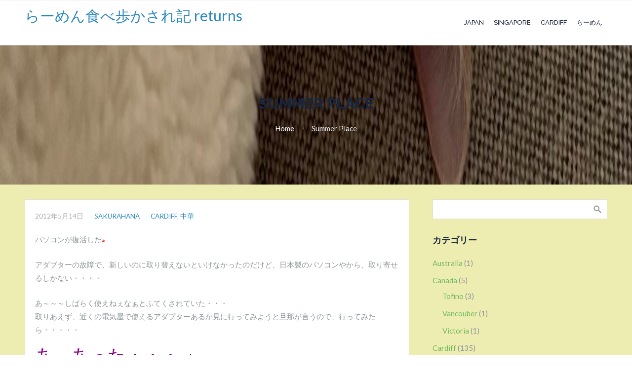

--- FILE ---
content_type: text/html; charset=UTF-8
request_url: http://sakurahanakikugen.com/2012/05/14/summer-place/
body_size: 19583
content:
<!DOCTYPE html>
<html lang="ja">
<head>
<meta charset="UTF-8">
<meta name="viewport" content="width=device-width, initial-scale=1">
<link rel="profile" href="http://gmpg.org/xfn/11">
<title>Summer Place &#8211; らーめん食べ歩かされ記 returns</title>
<meta name='robots' content='max-image-preview:large' />
<link rel='dns-prefetch' href='//s0.wp.com' />
<link rel='dns-prefetch' href='//secure.gravatar.com' />
<link rel='dns-prefetch' href='//fonts.googleapis.com' />
<link rel="alternate" type="application/rss+xml" title="らーめん食べ歩かされ記 returns &raquo; フィード" href="http://sakurahanakikugen.com/feed/" />
<link rel="alternate" type="application/rss+xml" title="らーめん食べ歩かされ記 returns &raquo; コメントフィード" href="http://sakurahanakikugen.com/comments/feed/" />
<link rel="alternate" type="application/rss+xml" title="らーめん食べ歩かされ記 returns &raquo; Summer Place のコメントのフィード" href="http://sakurahanakikugen.com/2012/05/14/summer-place/feed/" />
<script type="text/javascript">
/* <![CDATA[ */
window._wpemojiSettings = {"baseUrl":"https:\/\/s.w.org\/images\/core\/emoji\/14.0.0\/72x72\/","ext":".png","svgUrl":"https:\/\/s.w.org\/images\/core\/emoji\/14.0.0\/svg\/","svgExt":".svg","source":{"concatemoji":"http:\/\/sakurahanakikugen.com\/wp-includes\/js\/wp-emoji-release.min.js?ver=6.4.7"}};
/*! This file is auto-generated */
!function(i,n){var o,s,e;function c(e){try{var t={supportTests:e,timestamp:(new Date).valueOf()};sessionStorage.setItem(o,JSON.stringify(t))}catch(e){}}function p(e,t,n){e.clearRect(0,0,e.canvas.width,e.canvas.height),e.fillText(t,0,0);var t=new Uint32Array(e.getImageData(0,0,e.canvas.width,e.canvas.height).data),r=(e.clearRect(0,0,e.canvas.width,e.canvas.height),e.fillText(n,0,0),new Uint32Array(e.getImageData(0,0,e.canvas.width,e.canvas.height).data));return t.every(function(e,t){return e===r[t]})}function u(e,t,n){switch(t){case"flag":return n(e,"\ud83c\udff3\ufe0f\u200d\u26a7\ufe0f","\ud83c\udff3\ufe0f\u200b\u26a7\ufe0f")?!1:!n(e,"\ud83c\uddfa\ud83c\uddf3","\ud83c\uddfa\u200b\ud83c\uddf3")&&!n(e,"\ud83c\udff4\udb40\udc67\udb40\udc62\udb40\udc65\udb40\udc6e\udb40\udc67\udb40\udc7f","\ud83c\udff4\u200b\udb40\udc67\u200b\udb40\udc62\u200b\udb40\udc65\u200b\udb40\udc6e\u200b\udb40\udc67\u200b\udb40\udc7f");case"emoji":return!n(e,"\ud83e\udef1\ud83c\udffb\u200d\ud83e\udef2\ud83c\udfff","\ud83e\udef1\ud83c\udffb\u200b\ud83e\udef2\ud83c\udfff")}return!1}function f(e,t,n){var r="undefined"!=typeof WorkerGlobalScope&&self instanceof WorkerGlobalScope?new OffscreenCanvas(300,150):i.createElement("canvas"),a=r.getContext("2d",{willReadFrequently:!0}),o=(a.textBaseline="top",a.font="600 32px Arial",{});return e.forEach(function(e){o[e]=t(a,e,n)}),o}function t(e){var t=i.createElement("script");t.src=e,t.defer=!0,i.head.appendChild(t)}"undefined"!=typeof Promise&&(o="wpEmojiSettingsSupports",s=["flag","emoji"],n.supports={everything:!0,everythingExceptFlag:!0},e=new Promise(function(e){i.addEventListener("DOMContentLoaded",e,{once:!0})}),new Promise(function(t){var n=function(){try{var e=JSON.parse(sessionStorage.getItem(o));if("object"==typeof e&&"number"==typeof e.timestamp&&(new Date).valueOf()<e.timestamp+604800&&"object"==typeof e.supportTests)return e.supportTests}catch(e){}return null}();if(!n){if("undefined"!=typeof Worker&&"undefined"!=typeof OffscreenCanvas&&"undefined"!=typeof URL&&URL.createObjectURL&&"undefined"!=typeof Blob)try{var e="postMessage("+f.toString()+"("+[JSON.stringify(s),u.toString(),p.toString()].join(",")+"));",r=new Blob([e],{type:"text/javascript"}),a=new Worker(URL.createObjectURL(r),{name:"wpTestEmojiSupports"});return void(a.onmessage=function(e){c(n=e.data),a.terminate(),t(n)})}catch(e){}c(n=f(s,u,p))}t(n)}).then(function(e){for(var t in e)n.supports[t]=e[t],n.supports.everything=n.supports.everything&&n.supports[t],"flag"!==t&&(n.supports.everythingExceptFlag=n.supports.everythingExceptFlag&&n.supports[t]);n.supports.everythingExceptFlag=n.supports.everythingExceptFlag&&!n.supports.flag,n.DOMReady=!1,n.readyCallback=function(){n.DOMReady=!0}}).then(function(){return e}).then(function(){var e;n.supports.everything||(n.readyCallback(),(e=n.source||{}).concatemoji?t(e.concatemoji):e.wpemoji&&e.twemoji&&(t(e.twemoji),t(e.wpemoji)))}))}((window,document),window._wpemojiSettings);
/* ]]> */
</script>
<style id='wp-emoji-styles-inline-css' type='text/css'>

	img.wp-smiley, img.emoji {
		display: inline !important;
		border: none !important;
		box-shadow: none !important;
		height: 1em !important;
		width: 1em !important;
		margin: 0 0.07em !important;
		vertical-align: -0.1em !important;
		background: none !important;
		padding: 0 !important;
	}
</style>
<link rel='stylesheet' id='wp-block-library-css' href='http://sakurahanakikugen.com/wp-includes/css/dist/block-library/style.min.css?ver=6.4.7' type='text/css' media='all' />
<style id='classic-theme-styles-inline-css' type='text/css'>
/*! This file is auto-generated */
.wp-block-button__link{color:#fff;background-color:#32373c;border-radius:9999px;box-shadow:none;text-decoration:none;padding:calc(.667em + 2px) calc(1.333em + 2px);font-size:1.125em}.wp-block-file__button{background:#32373c;color:#fff;text-decoration:none}
</style>
<style id='global-styles-inline-css' type='text/css'>
body{--wp--preset--color--black: #000000;--wp--preset--color--cyan-bluish-gray: #abb8c3;--wp--preset--color--white: #ffffff;--wp--preset--color--pale-pink: #f78da7;--wp--preset--color--vivid-red: #cf2e2e;--wp--preset--color--luminous-vivid-orange: #ff6900;--wp--preset--color--luminous-vivid-amber: #fcb900;--wp--preset--color--light-green-cyan: #7bdcb5;--wp--preset--color--vivid-green-cyan: #00d084;--wp--preset--color--pale-cyan-blue: #8ed1fc;--wp--preset--color--vivid-cyan-blue: #0693e3;--wp--preset--color--vivid-purple: #9b51e0;--wp--preset--gradient--vivid-cyan-blue-to-vivid-purple: linear-gradient(135deg,rgba(6,147,227,1) 0%,rgb(155,81,224) 100%);--wp--preset--gradient--light-green-cyan-to-vivid-green-cyan: linear-gradient(135deg,rgb(122,220,180) 0%,rgb(0,208,130) 100%);--wp--preset--gradient--luminous-vivid-amber-to-luminous-vivid-orange: linear-gradient(135deg,rgba(252,185,0,1) 0%,rgba(255,105,0,1) 100%);--wp--preset--gradient--luminous-vivid-orange-to-vivid-red: linear-gradient(135deg,rgba(255,105,0,1) 0%,rgb(207,46,46) 100%);--wp--preset--gradient--very-light-gray-to-cyan-bluish-gray: linear-gradient(135deg,rgb(238,238,238) 0%,rgb(169,184,195) 100%);--wp--preset--gradient--cool-to-warm-spectrum: linear-gradient(135deg,rgb(74,234,220) 0%,rgb(151,120,209) 20%,rgb(207,42,186) 40%,rgb(238,44,130) 60%,rgb(251,105,98) 80%,rgb(254,248,76) 100%);--wp--preset--gradient--blush-light-purple: linear-gradient(135deg,rgb(255,206,236) 0%,rgb(152,150,240) 100%);--wp--preset--gradient--blush-bordeaux: linear-gradient(135deg,rgb(254,205,165) 0%,rgb(254,45,45) 50%,rgb(107,0,62) 100%);--wp--preset--gradient--luminous-dusk: linear-gradient(135deg,rgb(255,203,112) 0%,rgb(199,81,192) 50%,rgb(65,88,208) 100%);--wp--preset--gradient--pale-ocean: linear-gradient(135deg,rgb(255,245,203) 0%,rgb(182,227,212) 50%,rgb(51,167,181) 100%);--wp--preset--gradient--electric-grass: linear-gradient(135deg,rgb(202,248,128) 0%,rgb(113,206,126) 100%);--wp--preset--gradient--midnight: linear-gradient(135deg,rgb(2,3,129) 0%,rgb(40,116,252) 100%);--wp--preset--font-size--small: 13px;--wp--preset--font-size--medium: 20px;--wp--preset--font-size--large: 36px;--wp--preset--font-size--x-large: 42px;--wp--preset--spacing--20: 0.44rem;--wp--preset--spacing--30: 0.67rem;--wp--preset--spacing--40: 1rem;--wp--preset--spacing--50: 1.5rem;--wp--preset--spacing--60: 2.25rem;--wp--preset--spacing--70: 3.38rem;--wp--preset--spacing--80: 5.06rem;--wp--preset--shadow--natural: 6px 6px 9px rgba(0, 0, 0, 0.2);--wp--preset--shadow--deep: 12px 12px 50px rgba(0, 0, 0, 0.4);--wp--preset--shadow--sharp: 6px 6px 0px rgba(0, 0, 0, 0.2);--wp--preset--shadow--outlined: 6px 6px 0px -3px rgba(255, 255, 255, 1), 6px 6px rgba(0, 0, 0, 1);--wp--preset--shadow--crisp: 6px 6px 0px rgba(0, 0, 0, 1);}:where(.is-layout-flex){gap: 0.5em;}:where(.is-layout-grid){gap: 0.5em;}body .is-layout-flow > .alignleft{float: left;margin-inline-start: 0;margin-inline-end: 2em;}body .is-layout-flow > .alignright{float: right;margin-inline-start: 2em;margin-inline-end: 0;}body .is-layout-flow > .aligncenter{margin-left: auto !important;margin-right: auto !important;}body .is-layout-constrained > .alignleft{float: left;margin-inline-start: 0;margin-inline-end: 2em;}body .is-layout-constrained > .alignright{float: right;margin-inline-start: 2em;margin-inline-end: 0;}body .is-layout-constrained > .aligncenter{margin-left: auto !important;margin-right: auto !important;}body .is-layout-constrained > :where(:not(.alignleft):not(.alignright):not(.alignfull)){max-width: var(--wp--style--global--content-size);margin-left: auto !important;margin-right: auto !important;}body .is-layout-constrained > .alignwide{max-width: var(--wp--style--global--wide-size);}body .is-layout-flex{display: flex;}body .is-layout-flex{flex-wrap: wrap;align-items: center;}body .is-layout-flex > *{margin: 0;}body .is-layout-grid{display: grid;}body .is-layout-grid > *{margin: 0;}:where(.wp-block-columns.is-layout-flex){gap: 2em;}:where(.wp-block-columns.is-layout-grid){gap: 2em;}:where(.wp-block-post-template.is-layout-flex){gap: 1.25em;}:where(.wp-block-post-template.is-layout-grid){gap: 1.25em;}.has-black-color{color: var(--wp--preset--color--black) !important;}.has-cyan-bluish-gray-color{color: var(--wp--preset--color--cyan-bluish-gray) !important;}.has-white-color{color: var(--wp--preset--color--white) !important;}.has-pale-pink-color{color: var(--wp--preset--color--pale-pink) !important;}.has-vivid-red-color{color: var(--wp--preset--color--vivid-red) !important;}.has-luminous-vivid-orange-color{color: var(--wp--preset--color--luminous-vivid-orange) !important;}.has-luminous-vivid-amber-color{color: var(--wp--preset--color--luminous-vivid-amber) !important;}.has-light-green-cyan-color{color: var(--wp--preset--color--light-green-cyan) !important;}.has-vivid-green-cyan-color{color: var(--wp--preset--color--vivid-green-cyan) !important;}.has-pale-cyan-blue-color{color: var(--wp--preset--color--pale-cyan-blue) !important;}.has-vivid-cyan-blue-color{color: var(--wp--preset--color--vivid-cyan-blue) !important;}.has-vivid-purple-color{color: var(--wp--preset--color--vivid-purple) !important;}.has-black-background-color{background-color: var(--wp--preset--color--black) !important;}.has-cyan-bluish-gray-background-color{background-color: var(--wp--preset--color--cyan-bluish-gray) !important;}.has-white-background-color{background-color: var(--wp--preset--color--white) !important;}.has-pale-pink-background-color{background-color: var(--wp--preset--color--pale-pink) !important;}.has-vivid-red-background-color{background-color: var(--wp--preset--color--vivid-red) !important;}.has-luminous-vivid-orange-background-color{background-color: var(--wp--preset--color--luminous-vivid-orange) !important;}.has-luminous-vivid-amber-background-color{background-color: var(--wp--preset--color--luminous-vivid-amber) !important;}.has-light-green-cyan-background-color{background-color: var(--wp--preset--color--light-green-cyan) !important;}.has-vivid-green-cyan-background-color{background-color: var(--wp--preset--color--vivid-green-cyan) !important;}.has-pale-cyan-blue-background-color{background-color: var(--wp--preset--color--pale-cyan-blue) !important;}.has-vivid-cyan-blue-background-color{background-color: var(--wp--preset--color--vivid-cyan-blue) !important;}.has-vivid-purple-background-color{background-color: var(--wp--preset--color--vivid-purple) !important;}.has-black-border-color{border-color: var(--wp--preset--color--black) !important;}.has-cyan-bluish-gray-border-color{border-color: var(--wp--preset--color--cyan-bluish-gray) !important;}.has-white-border-color{border-color: var(--wp--preset--color--white) !important;}.has-pale-pink-border-color{border-color: var(--wp--preset--color--pale-pink) !important;}.has-vivid-red-border-color{border-color: var(--wp--preset--color--vivid-red) !important;}.has-luminous-vivid-orange-border-color{border-color: var(--wp--preset--color--luminous-vivid-orange) !important;}.has-luminous-vivid-amber-border-color{border-color: var(--wp--preset--color--luminous-vivid-amber) !important;}.has-light-green-cyan-border-color{border-color: var(--wp--preset--color--light-green-cyan) !important;}.has-vivid-green-cyan-border-color{border-color: var(--wp--preset--color--vivid-green-cyan) !important;}.has-pale-cyan-blue-border-color{border-color: var(--wp--preset--color--pale-cyan-blue) !important;}.has-vivid-cyan-blue-border-color{border-color: var(--wp--preset--color--vivid-cyan-blue) !important;}.has-vivid-purple-border-color{border-color: var(--wp--preset--color--vivid-purple) !important;}.has-vivid-cyan-blue-to-vivid-purple-gradient-background{background: var(--wp--preset--gradient--vivid-cyan-blue-to-vivid-purple) !important;}.has-light-green-cyan-to-vivid-green-cyan-gradient-background{background: var(--wp--preset--gradient--light-green-cyan-to-vivid-green-cyan) !important;}.has-luminous-vivid-amber-to-luminous-vivid-orange-gradient-background{background: var(--wp--preset--gradient--luminous-vivid-amber-to-luminous-vivid-orange) !important;}.has-luminous-vivid-orange-to-vivid-red-gradient-background{background: var(--wp--preset--gradient--luminous-vivid-orange-to-vivid-red) !important;}.has-very-light-gray-to-cyan-bluish-gray-gradient-background{background: var(--wp--preset--gradient--very-light-gray-to-cyan-bluish-gray) !important;}.has-cool-to-warm-spectrum-gradient-background{background: var(--wp--preset--gradient--cool-to-warm-spectrum) !important;}.has-blush-light-purple-gradient-background{background: var(--wp--preset--gradient--blush-light-purple) !important;}.has-blush-bordeaux-gradient-background{background: var(--wp--preset--gradient--blush-bordeaux) !important;}.has-luminous-dusk-gradient-background{background: var(--wp--preset--gradient--luminous-dusk) !important;}.has-pale-ocean-gradient-background{background: var(--wp--preset--gradient--pale-ocean) !important;}.has-electric-grass-gradient-background{background: var(--wp--preset--gradient--electric-grass) !important;}.has-midnight-gradient-background{background: var(--wp--preset--gradient--midnight) !important;}.has-small-font-size{font-size: var(--wp--preset--font-size--small) !important;}.has-medium-font-size{font-size: var(--wp--preset--font-size--medium) !important;}.has-large-font-size{font-size: var(--wp--preset--font-size--large) !important;}.has-x-large-font-size{font-size: var(--wp--preset--font-size--x-large) !important;}
.wp-block-navigation a:where(:not(.wp-element-button)){color: inherit;}
:where(.wp-block-post-template.is-layout-flex){gap: 1.25em;}:where(.wp-block-post-template.is-layout-grid){gap: 1.25em;}
:where(.wp-block-columns.is-layout-flex){gap: 2em;}:where(.wp-block-columns.is-layout-grid){gap: 2em;}
.wp-block-pullquote{font-size: 1.5em;line-height: 1.6;}
</style>
<link rel='stylesheet' id='ascendant-google-font-css' href='//fonts.googleapis.com/css?family=Lato%3A400%2C700%7CRaleway%3A300%2C400%2C500%2C700%2C800%2C900&#038;ver=6.4.7' type='text/css' media='all' />
<link rel='stylesheet' id='cpotheme-main-css' href='http://sakurahanakikugen.com/wp-content/themes/allegiant/style.css?ver=6.4.7' type='text/css' media='all' />
<link rel='stylesheet' id='cpotheme-base-css' href='http://sakurahanakikugen.com/wp-content/themes/allegiant/core/css/base.css?ver=6.4.7' type='text/css' media='all' />
<link rel='stylesheet' id='ascendant-style-css' href='http://sakurahanakikugen.com/wp-content/themes/ascendant/style.css?ver=0.7' type='text/css' media='all' />
<link rel='stylesheet' id='jetpack-widget-social-icons-styles-css' href='http://sakurahanakikugen.com/wp-content/plugins/jetpack/modules/widgets/social-icons/social-icons.css?ver=20170506' type='text/css' media='all' />
<link rel='stylesheet' id='jetpack_css-css' href='http://sakurahanakikugen.com/wp-content/plugins/jetpack/css/jetpack.css?ver=6.2.5' type='text/css' media='all' />
<script type="text/javascript" src="http://sakurahanakikugen.com/wp-includes/js/jquery/jquery.min.js?ver=3.7.1" id="jquery-core-js"></script>
<script type="text/javascript" src="http://sakurahanakikugen.com/wp-includes/js/jquery/jquery-migrate.min.js?ver=3.4.1" id="jquery-migrate-js"></script>
<script type="text/javascript" src="http://sakurahanakikugen.com/wp-content/themes/allegiant/core/scripts/html5-min.js?ver=6.4.7" id="cpotheme_html5-js"></script>
<link rel="https://api.w.org/" href="http://sakurahanakikugen.com/wp-json/" /><link rel="alternate" type="application/json" href="http://sakurahanakikugen.com/wp-json/wp/v2/posts/504" /><link rel="EditURI" type="application/rsd+xml" title="RSD" href="http://sakurahanakikugen.com/xmlrpc.php?rsd" />
<meta name="generator" content="WordPress 6.4.7" />
<link rel="canonical" href="http://sakurahanakikugen.com/2012/05/14/summer-place/" />
<link rel='shortlink' href='https://wp.me/p9STJQ-88' />
<link rel="alternate" type="application/json+oembed" href="http://sakurahanakikugen.com/wp-json/oembed/1.0/embed?url=http%3A%2F%2Fsakurahanakikugen.com%2F2012%2F05%2F14%2Fsummer-place%2F" />
<link rel="alternate" type="text/xml+oembed" href="http://sakurahanakikugen.com/wp-json/oembed/1.0/embed?url=http%3A%2F%2Fsakurahanakikugen.com%2F2012%2F05%2F14%2Fsummer-place%2F&#038;format=xml" />

<link rel='dns-prefetch' href='//v0.wordpress.com'/>
<style type='text/css'>img#wpstats{display:none}</style><meta name="viewport" content="width=device-width, initial-scale=1.0, maximum-scale=1.0, user-scalable=0"/>
<link rel="pingback" href="http://sakurahanakikugen.com/xmlrpc.php"/>
<meta charset="UTF-8"/>
<style>.simplemap img{max-width:none !important;padding:0 !important;margin:0 !important;}.staticmap,.staticmap img{max-width:100% !important;height:auto !important;}.simplemap .simplemap-content{display:none;}</style>
<style type="text/css" id="custom-background-css">
body.custom-background { background-image: url("http://sakurahanakikugen.com/wp-content/themes/ascendant/images/background.jpg"); background-position: center top; background-size: auto; background-repeat: no-repeat; background-attachment: fixed; }
body.custom-background #main, 
body.custom-background #features,
body.custom-background #testimonials,
body.custom-background #clients,
body.custom-background #portfolio { background-color: #ededb1; }
</style>

<!-- Jetpack Open Graph Tags -->
<meta property="og:type" content="article" />
<meta property="og:title" content="Summer Place" />
<meta property="og:url" content="http://sakurahanakikugen.com/2012/05/14/summer-place/" />
<meta property="og:description" content="パソコンが復活した アダブターの故障で、新しいのに取り替えないといけなかったのだけど、日本製のパソコンやから、&hellip;" />
<meta property="article:published_time" content="2012-05-14T12:01:12+00:00" />
<meta property="article:modified_time" content="2020-04-29T09:48:22+00:00" />
<meta property="og:site_name" content="らーめん食べ歩かされ記 returns" />
<meta property="og:image" content="http://sakurahanakikugen.com/wp-content/uploads/2020/04/cropped-IMG_0943.jpg" />
<meta property="og:image:width" content="512" />
<meta property="og:image:height" content="512" />
<meta property="og:locale" content="ja_JP" />
<meta name="twitter:site" content="@ikoliander" />
<meta name="twitter:text:title" content="Summer Place" />
<meta name="twitter:image" content="http://sakurahanakikugen.com/wp-content/uploads/2020/04/cropped-IMG_0943-270x270.jpg" />
<meta name="twitter:card" content="summary" />

<!-- End Jetpack Open Graph Tags -->
	<style type="text/css">
		    </style>
	<link rel="icon" href="http://sakurahanakikugen.com/wp-content/uploads/2020/04/cropped-IMG_0943-32x32.jpg" sizes="32x32" />
<link rel="icon" href="http://sakurahanakikugen.com/wp-content/uploads/2020/04/cropped-IMG_0943-192x192.jpg" sizes="192x192" />
<link rel="apple-touch-icon" href="http://sakurahanakikugen.com/wp-content/uploads/2020/04/cropped-IMG_0943-180x180.jpg" />
<meta name="msapplication-TileImage" content="http://sakurahanakikugen.com/wp-content/uploads/2020/04/cropped-IMG_0943-270x270.jpg" />
</head>

<body class="post-template-default single single-post postid-504 single-format-standard custom-background  sidebar-right elementor-default">
	<div class="outer" id="top">
				<div class="wrapper">
			<div id="topbar" class="topbar">
				<div class="container">
										<div class="clear"></div>
				</div>
			</div>
						<header id="header" class="header">
				<div class="container">
					<div id="logo" class="logo"><span class="title site-title"><a href="http://sakurahanakikugen.com">らーめん食べ歩かされ記 returns</a></span></div><button id="menu-mobile-open" class=" menu-mobile-open menu-mobile-toggle"></button><ul id="menu-main" class="menu-main"><li id="menu-item-3655" class="menu-item menu-item-type-taxonomy menu-item-object-category menu-item-3655"><a href="http://sakurahanakikugen.com/category/japan/">Japan</a></li>
<li id="menu-item-3656" class="menu-item menu-item-type-taxonomy menu-item-object-category menu-item-3656"><a href="http://sakurahanakikugen.com/category/singapore/">Singapore</a></li>
<li id="menu-item-3657" class="menu-item menu-item-type-taxonomy menu-item-object-category current-post-ancestor current-menu-parent current-post-parent menu-item-3657"><a href="http://sakurahanakikugen.com/category/cardiff/">Cardiff</a></li>
<li id="menu-item-3658" class="menu-item menu-item-type-taxonomy menu-item-object-category menu-item-3658"><a href="http://sakurahanakikugen.com/category/japan/%e3%82%89%e3%83%bc%e3%82%81%e3%82%93/">らーめん</a></li>
</ul>					<div class='clear'></div>
				</div>
			</header>
			<button id="menu-mobile-close" class="menu-mobile-close menu-mobile-toggle"></button><ul id="menu-mobile" class="menu-mobile"><li id="menu-item-3655" class="menu-item menu-item-type-taxonomy menu-item-object-category"><a href="http://sakurahanakikugen.com/category/japan/"><span class="menu-link"><span class="menu-title">Japan</span></span></a></li>
<li id="menu-item-3656" class="menu-item menu-item-type-taxonomy menu-item-object-category"><a href="http://sakurahanakikugen.com/category/singapore/"><span class="menu-link"><span class="menu-title">Singapore</span></span></a></li>
<li id="menu-item-3657" class="menu-item menu-item-type-taxonomy menu-item-object-category current-post-ancestor current-menu-parent current-post-parent"><a href="http://sakurahanakikugen.com/category/cardiff/"><span class="menu-link"><span class="menu-title">Cardiff</span></span></a></li>
<li id="menu-item-3658" class="menu-item menu-item-type-taxonomy menu-item-object-category"><a href="http://sakurahanakikugen.com/category/japan/%e3%82%89%e3%83%bc%e3%82%81%e3%82%93/"><span class="menu-link"><span class="menu-title">らーめん</span></span></a></li>
</ul>			<div class="clear"></div>



<section id="pagetitle" class="pagetitle dark" style="background-image:url(http://sakurahanakikugen.com/wp-content/uploads/2020/05/cropped-A881BEEF-FE0E-4B7A-8D2C-1E19179911A7.jpeg);">
	<div class="container">
		<h1 class="pagetitle-title heading">Summer Place</h1><div id="breadcrumb" class="breadcrumb"><a class="breadcrumb-link" href="http://sakurahanakikugen.com">Home</a><span class='breadcrumb-separator'></span><span class='breadcrumb-title'>Summer Place</span>
</div>	</div>
</section>


<div id="main" class="main">
	<div class="container">
		<section id="content" class="content">
													<article class="post-504 post type-post status-publish format-standard hentry category-cardiff category--cardiff" id="post-504"> 
	<div class="post-image">
				
	</div>	
	<div class="post-body">
				<div class="post-byline">
			<div class="post-date">2012年5月14日</div>			<div class="post-author"><a href="http://sakurahanakikugen.com/author/sakurahana/" title="View all posts by sakurahana">sakurahana</a></div>			<div class="post-category"><a href="http://sakurahanakikugen.com/category/cardiff/" rel="category tag">Cardiff</a>, <a href="http://sakurahanakikugen.com/category/cardiff/%e4%b8%ad%e8%8f%af-cardiff/" rel="category tag">中華</a></div>					</div>
		<div class="post-content">
			<p>パソコンが復活した<img decoding="async" src="https://stat100.ameba.jp/blog/ucs/img/char/char2/098.gif"> </p>
<p>アダブターの故障で、新しいのに取り替えないといけなかったのだけど、日本製のパソコンやから、取り寄せるしかない・・・・</p>
<p>あ～～～しばらく使えねぇなぁとふてくされていた・・・<br />取りあえず、近くの電気屋で使えるアダプターあるか見に行ってみようと旦那が言うので、行ってみたら・・・・・</p>
<p><span style="FONT-SIZE: 36px"><font color="#840084">あ、あった・・・</font></span>・<img decoding="async" src="https://stat100.ameba.jp/blog/ucs/img/char/char2/147.gif"></p>
<p>びっくりや。</p>
<p>私達の中ではすっかり日本橋か秋葉原扱い。<br />いや・・・<br />需要と供給のバランスを考えると、かなりチャレンジャーなこの店はそれ以上かもしれない。</p>
<p>ちなみにこの店<br /><a href="https://blog-imgs-115.fc2.com/h/t/p/htpmt/blog_import_5adfd8eba7acb.jpg"><img decoding="async" style="BORDER-BOTTOM: medium none; BORDER-LEFT: medium none; WIDTH: 220px; HEIGHT: 165px; BORDER-TOP: medium none; BORDER-RIGHT: medium none" src="https://blog-imgs-115.fc2.com/h/t/p/htpmt/blog_import_5adfd8eaeba83.jpg" ratio="1.33333333333333"></a>&nbsp;<br />カーディフお役立ちウェブでもあれば推薦したい。</p>
<p>この後、思いの外早く事が進んだので気が大きくなり、日ごろの節約も忘れ（ちょくちょく忘れる・・・歳だから歳だから・・・）久しぶりの中華へ。</p>
<p>こと中華に関しては、誰に何と言われようとハードルが上がりまくっている。<br />シンガポール在住３年間の成せる業である。</p>
<p>なので、イギリスで中華など・・・と思っていたが、ちょっと試してみたくなるものである。<br />なにせ、中華４千年の歴史。<br />華僑のパワー計り知れず。<br />どこにでもチャイナタウンを作り、中華を広めて来た人種である。<br />ウェールズくんだりまでやって来て、ケルト民族に旨い中華を食わしてやろう！と言う、瀟洒な気持ちを持った料理上手なチャイニーズがいないとも限らない。</p>
<p>で・・・・<br />こっちに来て２軒目のチャイニーズレストランはSummer Placeへ。</p>
<p><a href="https://blog-imgs-115.fc2.com/h/t/p/htpmt/blog_import_5adfd8ec93ed2.jpg"><img decoding="async" style="BORDER-BOTTOM: medium none; BORDER-LEFT: medium none; WIDTH: 600px; HEIGHT: 450px; BORDER-TOP: medium none; BORDER-RIGHT: medium none" id="1337096700908" src="https://blog-imgs-115.fc2.com/h/t/p/htpmt/blog_import_5adfd8ec2a593.jpg" ratio="1.33333333333333"></a></p>
<p>店内は見事にローカルばかり。</p>
<p>この辺でかなり気持ちが下向きになった<img decoding="async" src="https://stat100.ameba.jp/blog/ucs/img/char/char2/175.gif"><br />日本人客のいないジャパニーズレストランが美味しいかった試しがない・・・・</p>
<p><a href="https://blog-imgs-115.fc2.com/h/t/p/htpmt/blog_import_5adfd8ee377b1.jpg"><img decoding="async" style="BORDER-BOTTOM: medium none; BORDER-LEFT: medium none; WIDTH: 600px; HEIGHT: 450px; BORDER-TOP: medium none; BORDER-RIGHT: medium none" id="1337096701232" src="https://blog-imgs-115.fc2.com/h/t/p/htpmt/blog_import_5adfd8ed4d067.jpg" ratio="1.33333333333333"></a>&nbsp;<br />レタス包みの具。ちょっと味が薄い・・・</p>
<p><a href="https://blog-imgs-115.fc2.com/h/t/p/htpmt/blog_import_5adfd8ef63b00.jpg"><img decoding="async" style="BORDER-BOTTOM: medium none; BORDER-LEFT: medium none; WIDTH: 600px; HEIGHT: 450px; BORDER-TOP: medium none; BORDER-RIGHT: medium none" id="1337096703329" src="https://blog-imgs-115.fc2.com/h/t/p/htpmt/blog_import_5adfd8eec41fd.jpg" ratio="1.33333333333333"></a><br />これは問題なく旨い。多分旨いだろうと安全策で注文したチキンのレモンソース。<br />下手くそに作る方が難しいぞ。</p>
<p><a href="https://blog-imgs-115.fc2.com/h/t/p/htpmt/blog_import_5adfd8f10003b.jpg"><img decoding="async" style="BORDER-BOTTOM: medium none; BORDER-LEFT: medium none; WIDTH: 600px; HEIGHT: 450px; BORDER-TOP: medium none; BORDER-RIGHT: medium none" id="1337096708152" src="https://blog-imgs-115.fc2.com/h/t/p/htpmt/blog_import_5adfd8f04c484.jpg" ratio="1.33333333333333"></a>&nbsp;<br />八角の味が効いてるので、それらしい味になってるチャーシュー。<br />肉が美味しかったからマル～<img decoding="async" src="https://stat100.ameba.jp/blog/ucs/img/char/char2/304.gif"> </p>
<p><a href="https://blog-imgs-115.fc2.com/h/t/p/htpmt/blog_import_5adfd8f2c612c.jpg"><img decoding="async" style="BORDER-BOTTOM: medium none; BORDER-LEFT: medium none; WIDTH: 600px; HEIGHT: 450px; BORDER-TOP: medium none; BORDER-RIGHT: medium none" id="1337096710330" src="https://blog-imgs-115.fc2.com/h/t/p/htpmt/blog_import_5adfd8f1edcad.jpg" ratio="1.33333333333333"></a>&nbsp;<br />馴染みのベビーカイラン。メニューにはパクチョイ。<br />これがなんとも懐かしい味がした。</p>
<p>２０年前に初めてシンガポールに行った時に、どこのホーカーセンターでも「ベジ」と注文すればこの味のカンコンが出てきた。カンコン・・・たぶん空芯菜の事。<br />エビの風味が効いたオイスターソース味だった。</p>
<p>もちろん、レベルで言うとそこまで風味豊かで美味しいわけじゃないけど、シンガポールでももう出合えない味にここで会えるとは感動。</p>
<p><a href="https://blog-imgs-115.fc2.com/h/t/p/htpmt/blog_import_5adfd8f427d71.jpg"><img decoding="async" style="BORDER-BOTTOM: medium none; BORDER-LEFT: medium none; WIDTH: 600px; HEIGHT: 450px; BORDER-TOP: medium none; BORDER-RIGHT: medium none" id="1337094195784" src="https://blog-imgs-115.fc2.com/h/t/p/htpmt/blog_import_5adfd8f3b295a.jpg" ratio="1.33333333333333"></a><br />チャーハン。</p>
<p>確かにチャーハンと書いてあった。<br />そんでもって、フライドライスと注文した。</p>
<p>そやのに・・・<br /><span style="FONT-SIZE: 36px"><font color="#bf005f"><span style="FONT-SIZE: 48px">これピラフやんかいさ～！！！<span style="FONT-SIZE: 12px">えらいこっちゃで・・・</span></span></font></span></p>
<p><span style="FONT-SIZE: 48px"><font color="#ff1493"><span style="FONT-SIZE: 24px"><span style="FONT-SIZE: 48px">焼き飯</span>が食べたかってん、わたしは～！！<br /></span></font></span>あかんやん。<br />炊くな炊くな・・・フライドライスって書いてるんやったら中華鍋使って炒めろよ・・・・</p>
<p>最近で起こった一番悲しい出来事やわ・・・・</p>
<p><a href="https://blog-imgs-115.fc2.com/h/t/p/htpmt/blog_import_5adfd8f561223.jpg"><img decoding="async" style="BORDER-BOTTOM: medium none; BORDER-LEFT: medium none; WIDTH: 600px; HEIGHT: 450px; BORDER-TOP: medium none; BORDER-RIGHT: medium none" id="1337094723157" src="https://blog-imgs-115.fc2.com/h/t/p/htpmt/blog_import_5adfd8f4b4472.jpg" ratio="1.33333333333333"></a>&nbsp;<br />お店の外はこんなに素敵<img decoding="async" src="https://stat100.ameba.jp/blog/ucs/img/char/char2/035.gif"></p>
<p><a href="https://blog-imgs-115.fc2.com/h/t/p/htpmt/blog_import_5adfd8f715e4b.jpg"><img decoding="async" style="BORDER-BOTTOM: medium none; BORDER-LEFT: medium none; WIDTH: 600px; HEIGHT: 450px; BORDER-TOP: medium none; BORDER-RIGHT: medium none" id="1337094962287" src="https://blog-imgs-115.fc2.com/h/t/p/htpmt/blog_import_5adfd8f65cff2.jpg" ratio="1.33333333333333"></a><br />近くには&nbsp;Llandaff Cathedral<br /><a href="https://blog-imgs-115.fc2.com/h/t/p/htpmt/blog_import_5adfd8f8d9d9d.jpg"><img decoding="async" style="BORDER-BOTTOM: medium none; BORDER-LEFT: medium none; WIDTH: 600px; HEIGHT: 450px; BORDER-TOP: medium none; BORDER-RIGHT: medium none" id="1337094957196" src="https://blog-imgs-115.fc2.com/h/t/p/htpmt/blog_import_5adfd8f82ff90.jpg" ratio="1.33333333333333"></a><br /><a href="https://blog-imgs-115.fc2.com/h/t/p/htpmt/blog_import_5adfd8f9c690d.jpg"><img decoding="async" style="BORDER-BOTTOM: medium none; BORDER-LEFT: medium none; WIDTH: 600px; HEIGH
T: 450px; BORDER-TOP: medium none; BORDER-RIGHT: medium none" id="1337095426152" src="https://blog-imgs-115.fc2.com/h/t/p/htpmt/blog_import_5adfd8f97adaf.jpg" ratio="1.33333333333333"></a><br />とても素敵<img decoding="async" src="https://stat100.ameba.jp/blog/ucs/img/char/char2/035.gif"> </p>
<p>ちなみにこの写真は夜８時半の空。<br />いつまでも明るいサマータイム。</p>
<p>しかし、このお店、あとからあとから客がやって来る。<br />これくらいが平均点なのかもしれないな。</p>
<p>瀟洒なシェフのいる中華料理を探す日々は続く。</p>
<p><strong><font color="#ff8273">そうだ！炒めるんだ！と思った方はポチを→<a title="人気ブログランキングへ" href="http://blog.with2.net/link.php?795732"><img decoding="async" border="0" src="https://img-proxy.blog-video.jp/images?url=http%3A%2F%2Fimage.with2.net%2Fimg%2Fbanner%2Fm05%2Fbr_banner_shinkansen.gif" width="150" height="60"></a><br /><a style="FONT-SIZE: 12px" href="http://blog.with2.net/link.php?795732">人気ブログランキングへ</a></font></strong></p>
<p><strong>Summer Place<br /></strong><span dir="ltr"><span class="street-address" property="v:street-address">2 &#8211; 4 High Street</span> |<span class="extended-address">Llandaff</span>, <span class="locality"><span property="v:locality">Cardiff<br /></span></span></span>029 2056 4808<br /><a href="http://www.summerpalace.co.uk/menu.html">http://www.summerpalace.co.uk/menu.html</a></p>
<p></p>
		</div>
		<div class="post-comments"><a href="http://sakurahanakikugen.com/2012/05/14/summer-place/#comments">2</a></div>		<div class="post-tags"></div>				<div class="clear"></div>
	</div>
</article>
			<div class="cpo-navigation">
				<div class="cpo-previous-link">
					<a href="http://sakurahanakikugen.com/2012/05/11/%e3%81%82%e3%83%bc%e0%a7%8e%e2%81%8e-%e0%a5%84%e0%bd%bb%cd%a1%e2%81%8e%e0%a5%82%e0%a5%bd%e0%be%86%e0%be%86/" rel="prev">&laquo; あーৎ⁎́ ॄཻ͡⁎̀ूॽ྆྆</a> 
				</div>
				<div class="cpo-next-link">
					<a href="http://sakurahanakikugen.com/2012/05/16/oneills/" rel="next">O&#x27;neill&#x27;s &raquo;</a>				</div>
			</div>
						<div id="comments" class="comments">
	
		<h3 id="comments-title" class="comments-title">2 comments</h3>	<ol class="comments-list">
		</li><!-- #comment-## -->
</li><!-- #comment-## -->
	</ol>
		
</div>

	<div id="respond" class="comment-respond">
		<h3 id="reply-title" class="comment-reply-title">コメントを残す <small><a rel="nofollow" id="cancel-comment-reply-link" href="/2012/05/14/summer-place/#respond" style="display:none;">コメントをキャンセル</a></small></h3><form action="http://sakurahanakikugen.com/wp-comments-post.php" method="post" id="commentform" class="comment-form"><p class="comment-notes"><span id="email-notes">メールアドレスが公開されることはありません。</span> <span class="required-field-message"><span class="required">※</span> が付いている欄は必須項目です</span></p><p class="comment-form-comment"><label for="comment">コメント <span class="required">※</span></label> <textarea id="comment" name="comment" cols="45" rows="8" maxlength="65525" required="required"></textarea></p><p class="comment-form-author"><label for="author">名前 <span class="required">※</span></label> <input id="author" name="author" type="text" value="" size="30" maxlength="245" autocomplete="name" required="required" /></p>
<p class="comment-form-email"><label for="email">メール <span class="required">※</span></label> <input id="email" name="email" type="text" value="" size="30" maxlength="100" aria-describedby="email-notes" autocomplete="email" required="required" /></p>
<p class="comment-form-url"><label for="url">サイト</label> <input id="url" name="url" type="text" value="" size="30" maxlength="200" autocomplete="url" /></p>
<p class="comment-form-cookies-consent"><input id="wp-comment-cookies-consent" name="wp-comment-cookies-consent" type="checkbox" value="yes" /> <label for="wp-comment-cookies-consent">次回のコメントで使用するためブラウザーに自分の名前、メールアドレス、サイトを保存する。</label></p>
<p class="form-submit"><input name="submit" type="submit" id="submit" class="submit" value="コメントを送信" /> <input type='hidden' name='comment_post_ID' value='504' id='comment_post_ID' />
<input type='hidden' name='comment_parent' id='comment_parent' value='0' />
</p><p style="display: none;"><input type="hidden" id="akismet_comment_nonce" name="akismet_comment_nonce" value="13dec75a17" /></p><p class="comment-subscription-form"><input type="checkbox" name="subscribe_comments" id="subscribe_comments" value="subscribe" style="width: auto; -moz-appearance: checkbox; -webkit-appearance: checkbox;" /> <label class="subscribe-label" id="subscribe-label" for="subscribe_comments">新しいコメントをメールで通知</label></p><p class="comment-subscription-form"><input type="checkbox" name="subscribe_blog" id="subscribe_blog" value="subscribe" style="width: auto; -moz-appearance: checkbox; -webkit-appearance: checkbox;" /> <label class="subscribe-label" id="subscribe-blog-label" for="subscribe_blog">新しい投稿をメールで受け取る</label></p><p style="display: none !important;" class="akismet-fields-container" data-prefix="ak_"><label>&#916;<textarea name="ak_hp_textarea" cols="45" rows="8" maxlength="100"></textarea></label><input type="hidden" id="ak_js_1" name="ak_js" value="220"/><script>document.getElementById( "ak_js_1" ).setAttribute( "value", ( new Date() ).getTime() );</script></p></form>	</div><!-- #respond -->
	
								</section>
		
<aside id="sidebar" class="sidebar sidebar-primary">
	<div id="search-8" class="widget widget_search"><form role="search" method="get" id="searchform" class="searchform" action="http://sakurahanakikugen.com/">
				<div>
					<label class="screen-reader-text" for="s">検索:</label>
					<input type="text" value="" name="s" id="s" />
					<input type="submit" id="searchsubmit" value="検索" />
				</div>
			</form></div><div id="categories-8" class="widget widget_categories"><div class="widget-title heading">カテゴリー</div>
			<ul>
					<li class="cat-item cat-item-72"><a href="http://sakurahanakikugen.com/category/australia/">Australia</a> (1)
</li>
	<li class="cat-item cat-item-116"><a href="http://sakurahanakikugen.com/category/canada/">Canada</a> (5)
<ul class='children'>
	<li class="cat-item cat-item-121"><a href="http://sakurahanakikugen.com/category/canada/tofino/">Tofino</a> (3)
</li>
	<li class="cat-item cat-item-125"><a href="http://sakurahanakikugen.com/category/canada/vancouber/">Vancouber</a> (1)
</li>
	<li class="cat-item cat-item-117"><a href="http://sakurahanakikugen.com/category/canada/victoria/">Victoria</a> (1)
</li>
</ul>
</li>
	<li class="cat-item cat-item-300"><a href="http://sakurahanakikugen.com/category/cardiff/">Cardiff</a> (135)
<ul class='children'>
	<li class="cat-item cat-item-301"><a href="http://sakurahanakikugen.com/category/cardiff/afternoontea/">アフタヌーンティー</a> (1)
</li>
	<li class="cat-item cat-item-311"><a href="http://sakurahanakikugen.com/category/cardiff/%e3%82%a4%e3%82%bf%e3%83%aa%e3%82%a2%e3%83%b3/">イタリアン</a> (4)
</li>
	<li class="cat-item cat-item-303"><a href="http://sakurahanakikugen.com/category/cardiff/indian/">インド</a> (1)
</li>
	<li class="cat-item cat-item-312"><a href="http://sakurahanakikugen.com/category/cardiff/%e3%82%a6%e3%82%a8%e3%82%b9%e3%82%bf%e3%83%b3/">ウエスタン</a> (3)
</li>
	<li class="cat-item cat-item-308"><a href="http://sakurahanakikugen.com/category/cardiff/%e3%82%ab%e3%83%95%e3%82%a7-cardiff/">カフェ</a> (5)
</li>
	<li class="cat-item cat-item-302"><a href="http://sakurahanakikugen.com/category/cardiff/cuba/">キューバ</a> (2)
</li>
	<li class="cat-item cat-item-304"><a href="http://sakurahanakikugen.com/category/cardiff/%e3%82%bf%e3%82%a4/">タイ</a> (1)
</li>
	<li class="cat-item cat-item-310"><a href="http://sakurahanakikugen.com/category/cardiff/%e3%83%91%e3%83%96-cardiff/">パブ</a> (7)
</li>
	<li class="cat-item cat-item-305"><a href="http://sakurahanakikugen.com/category/cardiff/%e3%83%93%e3%83%a5%e3%83%83%e3%83%95%e3%82%a7/">ビュッフェ</a> (2)
</li>
	<li class="cat-item cat-item-306"><a href="http://sakurahanakikugen.com/category/cardiff/%e3%83%9e%e3%83%ac%e3%83%bc%e3%82%b7%e3%82%a2/">マレーシア</a> (3)
</li>
	<li class="cat-item cat-item-309"><a href="http://sakurahanakikugen.com/category/cardiff/%e3%83%9e%e3%83%bc%e3%82%b1%e3%83%83%e3%83%88/">マーケット</a> (1)
</li>
	<li class="cat-item cat-item-313"><a href="http://sakurahanakikugen.com/category/cardiff/%e3%83%ac%e3%83%90%e3%83%8e%e3%83%b3/">レバノン</a> (2)
</li>
	<li class="cat-item cat-item-314"><a href="http://sakurahanakikugen.com/category/cardiff/%e4%b8%ad%e8%8f%af-cardiff/">中華</a> (6)
</li>
	<li class="cat-item cat-item-315"><a href="http://sakurahanakikugen.com/category/cardiff/%e5%92%8c%e9%a3%9f-cardiff/">和食</a> (2)
</li>
	<li class="cat-item cat-item-307"><a href="http://sakurahanakikugen.com/category/cardiff/%e7%94%9f%e6%b4%bb/">生活</a> (95)
</li>
</ul>
</li>
	<li class="cat-item cat-item-39"><a href="http://sakurahanakikugen.com/category/dubai/">Dubai</a> (10)
</li>
	<li class="cat-item cat-item-60"><a href="http://sakurahanakikugen.com/category/england/">England</a> (9)
<ul class='children'>
	<li class="cat-item cat-item-317"><a href="http://sakurahanakikugen.com/category/england/%e3%82%a4%e3%82%bf%e3%83%aa%e3%82%a2%e3%83%b3-england/">イタリアン</a> (2)
</li>
	<li class="cat-item cat-item-316"><a href="http://sakurahanakikugen.com/category/england/%e3%83%91%e3%83%96-england/">パブ</a> (1)
</li>
</ul>
</li>
	<li class="cat-item cat-item-66"><a href="http://sakurahanakikugen.com/category/france-paris/">France Paris</a> (2)
</li>
	<li class="cat-item cat-item-67"><a href="http://sakurahanakikugen.com/category/german-belrin/">German Belrin</a> (2)
</li>
	<li class="cat-item cat-item-258"><a href="http://sakurahanakikugen.com/category/hawaii/">Hawaii</a> (2)
</li>
	<li class="cat-item cat-item-27"><a href="http://sakurahanakikugen.com/category/indonesia/">Indonesia</a> (3)
</li>
	<li class="cat-item cat-item-318"><a href="http://sakurahanakikugen.com/category/italy/">Italy</a> (15)
<ul class='children'>
	<li class="cat-item cat-item-320"><a href="http://sakurahanakikugen.com/category/italy/%e3%83%95%e3%82%a3%e3%83%ac%e3%83%b3%e3%83%84%e3%82%a7/">フィレンツェ</a> (10)
</li>
	<li class="cat-item cat-item-319"><a href="http://sakurahanakikugen.com/category/italy/%e3%83%9f%e3%83%a9%e3%83%8e/">ミラノ</a> (1)
</li>
	<li class="cat-item cat-item-321"><a href="http://sakurahanakikugen.com/category/italy/%e3%83%ad%e3%83%bc%e3%83%9e/">ローマ</a> (5)
</li>
</ul>
</li>
	<li class="cat-item cat-item-160"><a href="http://sakurahanakikugen.com/category/japan/">Japan</a> (415)
<ul class='children'>
	<li class="cat-item cat-item-210"><a href="http://sakurahanakikugen.com/category/japan/%e3%82%89%e3%83%bc%e3%82%81%e3%82%93/">らーめん</a> (154)
</li>
	<li class="cat-item cat-item-322"><a href="http://sakurahanakikugen.com/category/japan/%e3%82%a2%e3%82%b8%e3%82%a2/">アジア</a> (4)
</li>
	<li class="cat-item cat-item-237"><a href="http://sakurahanakikugen.com/category/japan/%e3%82%a2%e3%83%95%e3%82%bf%e3%83%8c%e3%83%bc%e3%83%b3%e3%83%86%e3%82%a3%e3%83%bc/">アフタヌーンティー</a> (4)
</li>
	<li class="cat-item cat-item-206"><a href="http://sakurahanakikugen.com/category/japan/%e3%82%a4%e3%82%bf%e3%83%aa%e3%82%a2/">イタリア</a> (21)
</li>
	<li class="cat-item cat-item-323"><a href="http://sakurahanakikugen.com/category/japan/%e3%82%a4%e3%83%b3%e3%83%89/">インド</a> (3)
</li>
	<li class="cat-item cat-item-164"><a href="http://sakurahanakikugen.com/category/japan/%e3%82%ab%e3%83%95%e3%82%a7/">カフェ</a> (34)
</li>
	<li class="cat-item cat-item-390"><a href="http://sakurahanakikugen.com/category/japan/%e3%82%b9%e3%82%a6%e3%82%a3%e3%83%bc%e3%83%84-japan/">スウィーツ</a> (2)
</li>
	<li class="cat-item cat-item-289"><a href="http://sakurahanakikugen.com/category/japan/%e3%82%b9%e3%83%86%e3%83%bc%e3%82%ad/">ステーキ</a> (9)
</li>
	<li class="cat-item cat-item-162"><a href="http://sakurahanakikugen.com/category/japan/%e3%82%b9%e3%83%9a%e3%82%a4%e3%83%b3-japan/">スペイン</a> (2)
</li>
	<li class="cat-item cat-item-324"><a href="http://sakurahanakikugen.com/category/japan/%e3%83%81%e3%83%bc%e3%82%ba/">チーズ</a> (1)
</li>
	<li class="cat-item cat-item-223"><a href="http://sakurahanakikugen.com/category/japan/%e3%83%91%e3%83%96/">パブ</a> (2)
</li>
	<li class="cat-item cat-item-165"><a href="http://sakurahanakikugen.com/category/japan/%e3%83%95%e3%83%ac%e3%83%b3%e3%83%81/">フレンチ</a> (22)
</li>
	<li class="cat-item cat-item-201"><a href="http://sakurahanakikugen.com/category/japan/%e3%83%99%e3%83%88%e3%83%8a%e3%83%a0/">ベトナム</a> (3)
</li>
	<li class="cat-item cat-item-325"><a href="http://sakurahanakikugen.com/category/japan/%e3%83%a1%e3%82%ad%e3%82%b7%e3%82%ab%e3%83%b3/">メキシカン</a> (1)
</li>
	<li class="cat-item cat-item-215"><a href="http://sakurahanakikugen.com/category/japan/%e4%b8%ad%e8%8f%af-japan/">中華</a> (23)
</li>
	<li class="cat-item cat-item-163"><a href="http://sakurahanakikugen.com/category/japan/%e5%92%8c%e9%a3%9f/">和食</a> (115)
</li>
	<li class="cat-item cat-item-233"><a href="http://sakurahanakikugen.com/category/japan/%e5%af%bf%e5%8f%b8-japan/">寿司</a> (4)
</li>
	<li class="cat-item cat-item-231"><a href="http://sakurahanakikugen.com/category/japan/%e6%b4%8b%e9%a3%9f/">洋食</a> (9)
</li>
	<li class="cat-item cat-item-326"><a href="http://sakurahanakikugen.com/category/japan/%e7%84%bc%e8%82%89/">焼肉</a> (4)
</li>
	<li class="cat-item cat-item-327"><a href="http://sakurahanakikugen.com/category/japan/%e9%9f%93%e5%9b%bd/">韓国</a> (10)
</li>
</ul>
</li>
	<li class="cat-item cat-item-71"><a href="http://sakurahanakikugen.com/category/korea/">KOREA</a> (19)
</li>
	<li class="cat-item cat-item-68"><a href="http://sakurahanakikugen.com/category/london/">London</a> (25)
<ul class='children'>
	<li class="cat-item cat-item-328"><a href="http://sakurahanakikugen.com/category/london/%e3%82%a2%e3%83%95%e3%82%bf%e3%83%8c%e3%83%bc%e3%83%b3%e3%83%86%e3%82%a3%e3%83%bc-london/">アフタヌーンティー</a> (4)
</li>
	<li class="cat-item cat-item-329"><a href="http://sakurahanakikugen.com/category/london/%e3%82%b9%e3%82%a6%e3%82%a3%e3%83%bc%e3%83%84/">スウィーツ</a> (3)
</li>
	<li class="cat-item cat-item-330"><a href="http://sakurahanakikugen.com/category/london/%e5%92%8c%e9%a3%9f-london/">和食</a> (5)
</li>
</ul>
</li>
	<li class="cat-item cat-item-38"><a href="http://sakurahanakikugen.com/category/malaysia/">Malaysia</a> (3)
</li>
	<li class="cat-item cat-item-174"><a href="http://sakurahanakikugen.com/category/singapore/">Singapore</a> (335)
<ul class='children'>
	<li class="cat-item cat-item-340"><a href="http://sakurahanakikugen.com/category/singapore/%e3%82%89%e3%83%bc%e3%82%81%e3%82%93-singapore/">らーめん</a> (57)
</li>
	<li class="cat-item cat-item-341"><a href="http://sakurahanakikugen.com/category/singapore/%e3%82%a2%e3%83%95%e3%82%bf%e3%83%8c%e3%83%bc%e3%83%b3%e3%83%86%e3%82%a3%e3%83%bc-singapore/">アフタヌーンティー</a> (12)
</li>
	<li class="cat-item cat-item-342"><a href="http://sakurahanakikugen.com/category/singapore/%e3%82%a4%e3%82%bf%e3%83%aa%e3%82%a2%e3%83%b3-singapore/">イタリアン</a> (33)
</li>
	<li class="cat-item cat-item-332"><a href="http://sakurahanakikugen.com/category/singapore/%e3%82%a4%e3%83%b3%e3%83%89-singapore/">インド</a> (2)
</li>
	<li class="cat-item cat-item-343"><a href="http://sakurahanakikugen.com/category/singapore/%e3%82%a4%e3%83%b3%e3%83%89%e3%83%8d%e3%82%b7%e3%82%a2/">インドネシア</a> (2)
</li>
	<li class="cat-item cat-item-344"><a href="http://sakurahanakikugen.com/category/singapore/%e3%82%a6%e3%82%a8%e3%82%b9%e3%82%bf%e3%83%b3-singapore/">ウエスタン</a> (13)
</li>
	<li class="cat-item cat-item-345"><a href="http://sakurahanakikugen.com/category/singapore/%e3%82%aa%e3%83%bc%e3%82%b9%e3%83%88%e3%83%a9%e3%83%aa%e3%82%a2/">オーストラリア</a> (1)
</li>
	<li class="cat-item cat-item-339"><a href="http://sakurahanakikugen.com/category/singapore/%e3%82%ab%e3%83%95%e3%82%a7-singapore/">カフェ</a> (17)
</li>
	<li class="cat-item cat-item-333"><a href="http://sakurahanakikugen.com/category/singapore/%e3%82%ae%e3%83%aa%e3%82%b7%e3%83%a3/">ギリシャ</a> (1)
</li>
	<li class="cat-item cat-item-347"><a href="http://sakurahanakikugen.com/category/singapore/%e3%82%b9%e3%82%a6%e3%82%a3%e3%83%bc%e3%83%84-singapore/">スウィーツ</a> (9)
</li>
	<li class="cat-item cat-item-331"><a href="http://sakurahanakikugen.com/category/singapore/%e3%82%b9%e3%83%9a%e3%82%a4%e3%83%b3/">スペイン</a> (1)
</li>
	<li class="cat-item cat-item-348"><a href="http://sakurahanakikugen.com/category/singapore/%e3%82%bf%e3%82%a4-singapore/">タイ</a> (4)
</li>
	<li class="cat-item cat-item-349"><a href="http://sakurahanakikugen.com/category/singapore/%e3%83%81%e3%82%ad%e3%83%b3%e3%83%a9%e3%82%a4%e3%82%b9/">チキンライス</a> (14)
</li>
	<li class="cat-item cat-item-334"><a href="http://sakurahanakikugen.com/category/singapore/%e3%83%88%e3%83%ab%e3%82%b3/">トルコ</a> (1)
</li>
	<li class="cat-item cat-item-335"><a href="http://sakurahanakikugen.com/category/singapore/%e3%83%91%e3%83%96-singapore/">パブ</a> (2)
</li>
	<li class="cat-item cat-item-336"><a href="http://sakurahanakikugen.com/category/singapore/%e3%83%93%e3%83%a5%e3%83%83%e3%83%95%e3%82%a7-singapore/">ビュッフェ</a> (4)
</li>
	<li class="cat-item cat-item-350"><a href="http://sakurahanakikugen.com/category/singapore/%e3%83%95%e3%83%ac%e3%83%b3%e3%83%81-singapore/">フレンチ</a> (4)
</li>
	<li class="cat-item cat-item-351"><a href="http://sakurahanakikugen.com/category/singapore/%e3%83%99%e3%82%b8%e3%82%bf%e3%83%aa%e3%82%a2%e3%83%b3/">ベジタリアン</a> (2)
</li>
	<li class="cat-item cat-item-352"><a href="http://sakurahanakikugen.com/category/singapore/%e3%83%99%e3%83%88%e3%83%8a%e3%83%a0-singapore/">ベトナム</a> (3)
</li>
	<li class="cat-item cat-item-337"><a href="http://sakurahanakikugen.com/category/singapore/%e3%83%a1%e3%82%ad%e3%82%b7%e3%82%b3/">メキシコ</a> (1)
</li>
	<li class="cat-item cat-item-353"><a href="http://sakurahanakikugen.com/category/singapore/%e3%83%ac%e3%83%90%e3%83%8e%e3%83%b3-singapore/">レバノン</a> (3)
</li>
	<li class="cat-item cat-item-354"><a href="http://sakurahanakikugen.com/category/singapore/%e3%83%ad%e3%83%bc%e3%82%ab%e3%83%ab/">ローカル</a> (30)
</li>
	<li class="cat-item cat-item-186"><a href="http://sakurahanakikugen.com/category/singapore/%e4%b8%ad%e8%8f%af/">中華</a> (47)
</li>
	<li class="cat-item cat-item-180"><a href="http://sakurahanakikugen.com/category/singapore/%e5%92%8c%e9%a3%9f-singapore/">和食</a> (65)
</li>
	<li class="cat-item cat-item-299"><a href="http://sakurahanakikugen.com/category/singapore/mediterranean/">地中海</a> (3)
</li>
	<li class="cat-item cat-item-338"><a href="http://sakurahanakikugen.com/category/singapore/%e5%b0%8f%e7%b1%a0%e5%8c%85/">小籠包</a> (12)
</li>
	<li class="cat-item cat-item-175"><a href="http://sakurahanakikugen.com/category/singapore/%e7%be%8e%e5%ae%b9/">美容</a> (1)
</li>
	<li class="cat-item cat-item-346"><a href="http://sakurahanakikugen.com/category/singapore/%e9%9f%93%e5%9b%bd-singapore/">韓国</a> (5)
</li>
</ul>
</li>
	<li class="cat-item cat-item-75"><a href="http://sakurahanakikugen.com/category/vietnam/">Vietnam</a> (7)
</li>
	<li class="cat-item cat-item-55"><a href="http://sakurahanakikugen.com/category/wales/">Wales</a> (6)
</li>
	<li class="cat-item cat-item-79"><a href="http://sakurahanakikugen.com/category/wien/">Wien</a> (7)
</li>
	<li class="cat-item cat-item-20"><a href="http://sakurahanakikugen.com/category/%e3%83%96%e3%83%ad%e3%82%b0/">ブログ</a> (63)
</li>
	<li class="cat-item cat-item-137"><a href="http://sakurahanakikugen.com/category/%e4%ba%ac%e9%83%bd/">京都</a> (12)
</li>
	<li class="cat-item cat-item-221"><a href="http://sakurahanakikugen.com/category/%e5%85%ab%e3%83%b6%e5%b2%b3/">八ヶ岳</a> (2)
</li>
	<li class="cat-item cat-item-291"><a href="http://sakurahanakikugen.com/category/%e5%85%b5%e5%ba%ab/">兵庫</a> (12)
<ul class='children'>
	<li class="cat-item cat-item-364"><a href="http://sakurahanakikugen.com/category/%e5%85%b5%e5%ba%ab/%e7%a5%9e%e6%88%b8-%e5%85%b5%e5%ba%ab/">神戸</a> (7)
</li>
</ul>
</li>
	<li class="cat-item cat-item-129"><a href="http://sakurahanakikugen.com/category/%e5%8c%97%e6%b5%b7%e9%81%93/">北海道</a> (4)
</li>
	<li class="cat-item cat-item-166"><a href="http://sakurahanakikugen.com/category/%e5%a4%a7%e9%98%aa/">大阪</a> (44)
<ul class='children'>
	<li class="cat-item cat-item-356"><a href="http://sakurahanakikugen.com/category/%e5%a4%a7%e9%98%aa/%e3%81%9d%e3%81%ae%e4%bb%96-%e5%a4%a7%e9%98%aa/">その他</a> (6)
</li>
	<li class="cat-item cat-item-203"><a href="http://sakurahanakikugen.com/category/%e5%a4%a7%e9%98%aa/%e3%82%ad%e3%82%bf/">キタ</a> (15)
</li>
	<li class="cat-item cat-item-204"><a href="http://sakurahanakikugen.com/category/%e5%a4%a7%e9%98%aa/%e3%83%9f%e3%83%8a%e3%83%9f/">ミナミ</a> (7)
</li>
	<li class="cat-item cat-item-167"><a href="http://sakurahanakikugen.com/category/%e5%a4%a7%e9%98%aa/%e5%a0%80%e6%b1%9f/">堀江</a> (5)
</li>
	<li class="cat-item cat-item-254"><a href="http://sakurahanakikugen.com/category/%e5%a4%a7%e9%98%aa/%e5%a4%a9%e6%ba%80/">天満</a> (5)
</li>
	<li class="cat-item cat-item-238"><a href="http://sakurahanakikugen.com/category/%e5%a4%a7%e9%98%aa/%e5%a4%a9%e7%8e%8b%e5%af%ba/">天王寺</a> (1)
</li>
	<li class="cat-item cat-item-284"><a href="http://sakurahanakikugen.com/category/%e5%a4%a7%e9%98%aa/%e6%9c%ac%e7%94%ba/">本町</a> (2)
</li>
</ul>
</li>
	<li class="cat-item cat-item-232"><a href="http://sakurahanakikugen.com/category/%e5%af%8c%e5%b1%b1/">富山</a> (2)
</li>
	<li class="cat-item cat-item-216"><a href="http://sakurahanakikugen.com/category/%e5%b2%90%e9%98%9c/">岐阜</a> (1)
</li>
	<li class="cat-item cat-item-250"><a href="http://sakurahanakikugen.com/category/%e6%97%85%e8%a1%8c/">旅行</a> (5)
</li>
	<li class="cat-item cat-item-70"><a href="http://sakurahanakikugen.com/category/%e6%97%a5%e6%9c%ac%e7%94%9f%e6%b4%bb/">日本生活</a> (202)
</li>
	<li class="cat-item cat-item-245"><a href="http://sakurahanakikugen.com/category/%e6%9c%89%e9%a6%ac%e6%b8%a9%e6%b3%89/">有馬温泉</a> (3)
</li>
	<li class="cat-item cat-item-1"><a href="http://sakurahanakikugen.com/category/%e6%9c%aa%e5%88%86%e9%a1%9e/">未分類</a> (1)
</li>
	<li class="cat-item cat-item-151"><a href="http://sakurahanakikugen.com/category/%e6%9d%b1%e4%ba%ac/">東京</a> (8)
</li>
	<li class="cat-item cat-item-383"><a href="http://sakurahanakikugen.com/category/%e6%b0%97%e6%b8%a9%e3%81%a8%e6%9c%8d/">気温と服</a> (1)
</li>
	<li class="cat-item cat-item-87"><a href="http://sakurahanakikugen.com/category/%e7%8c%ab/">猫</a> (14)
</li>
	<li class="cat-item cat-item-202"><a href="http://sakurahanakikugen.com/category/%e7%a5%9e%e6%88%b8/">神戸</a> (5)
</li>
	<li class="cat-item cat-item-217"><a href="http://sakurahanakikugen.com/category/%e7%be%a4%e9%a6%ac/">群馬</a> (1)
</li>
	<li class="cat-item cat-item-62"><a href="http://sakurahanakikugen.com/category/%e8%8b%b1%e8%aa%9e%e3%81%ae%e3%82%b3%e3%83%88/">英語のコト</a> (17)
</li>
	<li class="cat-item cat-item-376"><a href="http://sakurahanakikugen.com/category/%e9%95%b7%e5%b4%8e/">長崎</a> (2)
</li>
	<li class="cat-item cat-item-222"><a href="http://sakurahanakikugen.com/category/%e9%95%b7%e9%87%8e/">長野</a> (2)
</li>
			</ul>

			</div><div id="recent-comments-8" class="widget widget_recent_comments"><div class="widget-title heading">最近のコメント</div><ul id="recentcomments"><li class="recentcomments"><a href="http://sakurahanakikugen.com/2021/03/10/%e3%82%b5%e3%82%af%e3%82%bb%e3%83%b3%e3%83%80%e3%81%a3%e3%81%a6%e3%81%aa%e3%81%ab%ef%bc%9f%e1%b5%83%e2%81%bf%e1%b5%88%e5%a4%a9%e6%98%9f%ef%bc%a0%e5%a4%a9%e7%a5%9e%e6%a9%8b%e7%ad%8b%e5%85%ad%e4%b8%81/#comment-950">サクセンダってなに？ᵃⁿᵈ天星＠天神橋筋六丁目</a> に <span class="comment-author-link">sakurahana</span> より</li><li class="recentcomments"><a href="http://sakurahanakikugen.com/2021/03/10/%e3%82%b5%e3%82%af%e3%82%bb%e3%83%b3%e3%83%80%e3%81%a3%e3%81%a6%e3%81%aa%e3%81%ab%ef%bc%9f%e1%b5%83%e2%81%bf%e1%b5%88%e5%a4%a9%e6%98%9f%ef%bc%a0%e5%a4%a9%e7%a5%9e%e6%a9%8b%e7%ad%8b%e5%85%ad%e4%b8%81/#comment-931">サクセンダってなに？ᵃⁿᵈ天星＠天神橋筋六丁目</a> に <span class="comment-author-link">おすし</span> より</li><li class="recentcomments"><a href="http://sakurahanakikugen.com/2020/11/15/%e3%81%be%e3%81%9f%e3%80%81%e5%a4%aa%e3%81%a3%e3%81%9f%e3%81%a8%e6%84%9a%e7%97%b4%e3%82%92%e8%a8%80%e3%81%a3%e3%81%a6%e3%81%84%e3%81%84%e3%81%a7%e3%81%99%e3%81%8b%e1%b5%83%e2%81%bf%e1%b5%88/#comment-671">また、太ったと愚痴を言っていいですか…ᵃⁿᵈラターチ@神戸</a> に <span class="comment-author-link">sakurahana</span> より</li><li class="recentcomments"><a href="http://sakurahanakikugen.com/2020/11/15/%e3%81%be%e3%81%9f%e3%80%81%e5%a4%aa%e3%81%a3%e3%81%9f%e3%81%a8%e6%84%9a%e7%97%b4%e3%82%92%e8%a8%80%e3%81%a3%e3%81%a6%e3%81%84%e3%81%84%e3%81%a7%e3%81%99%e3%81%8b%e1%b5%83%e2%81%bf%e1%b5%88/#comment-670">また、太ったと愚痴を言っていいですか…ᵃⁿᵈラターチ@神戸</a> に <span class="comment-author-link">おすし</span> より</li><li class="recentcomments"><a href="http://sakurahanakikugen.com/2020/08/06/%e9%ab%98%e3%81%84%e7%b5%a6%e6%96%99%e6%89%95%e3%81%a3%e3%81%a6%e3%82%8b%e3%82%93%e3%81%a7%e3%81%99%ef%bc%81%e1%b5%83%e2%81%bf%e1%b5%88diva%e5%a4%a9%e6%ba%80/#comment-583">結構高給取りですよね…！ᵃⁿᵈDIVA@天満</a> に <span class="comment-author-link">sakurahana</span> より</li></ul></div>
		<div id="recent-posts-2" class="widget widget_recent_entries">
		<div class="widget-title heading">最近の投稿</div>
		<ul>
											<li>
					<a href="http://sakurahanakikugen.com/2024/02/22/%e3%83%ab%e3%83%bc%e3%83%93%e3%83%83%e3%82%af%e3%82%ad%e3%83%a5%e3%83%bc%e3%83%96%e3%81%a8%e7%94%b3%e8%99%8e/">ルービックキューブと申虎</a>
											<span class="post-date">2024年2月22日</span>
									</li>
											<li>
					<a href="http://sakurahanakikugen.com/2024/01/24/%e3%81%8a%e4%b9%85%e3%81%97%e3%81%b6%e3%82%8a%e3%81%a7%e3%83%91%e3%82%bd%e3%82%b3%e3%83%b3%e4%bd%bf%e3%81%84%e3%81%be%e3%81%99/">お久しぶりでパソコン使います</a>
											<span class="post-date">2024年1月24日</span>
									</li>
											<li>
					<a href="http://sakurahanakikugen.com/2022/03/11/%e8%aa%95%e7%94%9f%e6%97%a5%e3%81%af%e9%9d%99%e3%81%8b%e3%81%ab%e9%81%8e%e3%81%94%e3%81%99%e1%b5%83%e2%81%bf%e1%b5%88%e3%82%b9%e3%83%88%e3%83%a9%e3%82%a4%e3%82%af%e8%bb%92%e5%a4%a9%e5%85%ad/">誕生日は静かに過ごすᵃⁿᵈストライク軒@天六</a>
											<span class="post-date">2022年3月11日</span>
									</li>
											<li>
					<a href="http://sakurahanakikugen.com/2021/12/24/i-wish-you-a-merry-christmas%ef%bc%81%e1%b5%83%e2%81%bf%e1%b5%88-%e4%b9%85%e3%81%97%e3%81%b6%e3%82%8a%e3%81%aediva-%ef%bc%a0%e5%a4%a9%e6%ba%80/">I wish you a merry Christmas！ᵃⁿᵈ 久しぶりのDIVA ＠天満</a>
											<span class="post-date">2021年12月24日</span>
									</li>
											<li>
					<a href="http://sakurahanakikugen.com/2021/11/19/%e3%81%82%e3%81%8b%e3%82%93%e3%82%82%e3%82%93%e3%81%af%e3%81%82%e3%81%8b%e3%82%93%e3%81%ad%e3%82%93%e1%b5%83%e2%81%bf%e1%b5%88%e3%82%ab%e3%82%ab%e3%82%aa%e3%83%86%e3%82%a3%e3%82%a8-%e3%82%b4%e3%82%ab/">あかんもんはあかんねんᵃⁿᵈカカオティエ ゴカンᵃⁿᵈ日本酒 うなぎだに</a>
											<span class="post-date">2021年11月19日</span>
									</li>
					</ul>

		</div><div id="top-posts-3" class="widget widget_top-posts"><div class="widget-title heading">人気の投稿とページ</div><ul>				<li>
										<a href="http://sakurahanakikugen.com/2024/02/22/%e3%83%ab%e3%83%bc%e3%83%93%e3%83%83%e3%82%af%e3%82%ad%e3%83%a5%e3%83%bc%e3%83%96%e3%81%a8%e7%94%b3%e8%99%8e/" class="bump-view" data-bump-view="tp">
						ルービックキューブと申虎					</a>
									</li>
			</ul></div><div id="archives-4" class="widget widget_archive"><div class="widget-title heading">アーカイブ</div>		<label class="screen-reader-text" for="archives-dropdown-4">アーカイブ</label>
		<select id="archives-dropdown-4" name="archive-dropdown">
			
			<option value="">月を選択</option>
				<option value='http://sakurahanakikugen.com/2024/02/'> 2024年2月 &nbsp;(1)</option>
	<option value='http://sakurahanakikugen.com/2024/01/'> 2024年1月 &nbsp;(1)</option>
	<option value='http://sakurahanakikugen.com/2022/03/'> 2022年3月 &nbsp;(1)</option>
	<option value='http://sakurahanakikugen.com/2021/12/'> 2021年12月 &nbsp;(1)</option>
	<option value='http://sakurahanakikugen.com/2021/11/'> 2021年11月 &nbsp;(3)</option>
	<option value='http://sakurahanakikugen.com/2021/10/'> 2021年10月 &nbsp;(2)</option>
	<option value='http://sakurahanakikugen.com/2021/09/'> 2021年9月 &nbsp;(1)</option>
	<option value='http://sakurahanakikugen.com/2021/08/'> 2021年8月 &nbsp;(1)</option>
	<option value='http://sakurahanakikugen.com/2021/06/'> 2021年6月 &nbsp;(1)</option>
	<option value='http://sakurahanakikugen.com/2021/05/'> 2021年5月 &nbsp;(2)</option>
	<option value='http://sakurahanakikugen.com/2021/03/'> 2021年3月 &nbsp;(1)</option>
	<option value='http://sakurahanakikugen.com/2021/02/'> 2021年2月 &nbsp;(2)</option>
	<option value='http://sakurahanakikugen.com/2021/01/'> 2021年1月 &nbsp;(1)</option>
	<option value='http://sakurahanakikugen.com/2020/11/'> 2020年11月 &nbsp;(3)</option>
	<option value='http://sakurahanakikugen.com/2020/10/'> 2020年10月 &nbsp;(5)</option>
	<option value='http://sakurahanakikugen.com/2020/09/'> 2020年9月 &nbsp;(4)</option>
	<option value='http://sakurahanakikugen.com/2020/08/'> 2020年8月 &nbsp;(6)</option>
	<option value='http://sakurahanakikugen.com/2020/07/'> 2020年7月 &nbsp;(2)</option>
	<option value='http://sakurahanakikugen.com/2020/06/'> 2020年6月 &nbsp;(4)</option>
	<option value='http://sakurahanakikugen.com/2020/05/'> 2020年5月 &nbsp;(5)</option>
	<option value='http://sakurahanakikugen.com/2020/04/'> 2020年4月 &nbsp;(8)</option>
	<option value='http://sakurahanakikugen.com/2020/03/'> 2020年3月 &nbsp;(10)</option>
	<option value='http://sakurahanakikugen.com/2020/02/'> 2020年2月 &nbsp;(5)</option>
	<option value='http://sakurahanakikugen.com/2020/01/'> 2020年1月 &nbsp;(3)</option>
	<option value='http://sakurahanakikugen.com/2019/12/'> 2019年12月 &nbsp;(5)</option>
	<option value='http://sakurahanakikugen.com/2019/11/'> 2019年11月 &nbsp;(2)</option>
	<option value='http://sakurahanakikugen.com/2019/10/'> 2019年10月 &nbsp;(3)</option>
	<option value='http://sakurahanakikugen.com/2019/09/'> 2019年9月 &nbsp;(3)</option>
	<option value='http://sakurahanakikugen.com/2019/08/'> 2019年8月 &nbsp;(2)</option>
	<option value='http://sakurahanakikugen.com/2019/07/'> 2019年7月 &nbsp;(2)</option>
	<option value='http://sakurahanakikugen.com/2019/06/'> 2019年6月 &nbsp;(2)</option>
	<option value='http://sakurahanakikugen.com/2019/05/'> 2019年5月 &nbsp;(8)</option>
	<option value='http://sakurahanakikugen.com/2019/04/'> 2019年4月 &nbsp;(4)</option>
	<option value='http://sakurahanakikugen.com/2019/03/'> 2019年3月 &nbsp;(8)</option>
	<option value='http://sakurahanakikugen.com/2019/02/'> 2019年2月 &nbsp;(1)</option>
	<option value='http://sakurahanakikugen.com/2019/01/'> 2019年1月 &nbsp;(6)</option>
	<option value='http://sakurahanakikugen.com/2018/12/'> 2018年12月 &nbsp;(6)</option>
	<option value='http://sakurahanakikugen.com/2018/11/'> 2018年11月 &nbsp;(5)</option>
	<option value='http://sakurahanakikugen.com/2018/10/'> 2018年10月 &nbsp;(13)</option>
	<option value='http://sakurahanakikugen.com/2018/09/'> 2018年9月 &nbsp;(12)</option>
	<option value='http://sakurahanakikugen.com/2018/08/'> 2018年8月 &nbsp;(6)</option>
	<option value='http://sakurahanakikugen.com/2018/07/'> 2018年7月 &nbsp;(11)</option>
	<option value='http://sakurahanakikugen.com/2018/06/'> 2018年6月 &nbsp;(8)</option>
	<option value='http://sakurahanakikugen.com/2018/05/'> 2018年5月 &nbsp;(8)</option>
	<option value='http://sakurahanakikugen.com/2018/04/'> 2018年4月 &nbsp;(1)</option>
	<option value='http://sakurahanakikugen.com/2017/11/'> 2017年11月 &nbsp;(1)</option>
	<option value='http://sakurahanakikugen.com/2017/10/'> 2017年10月 &nbsp;(1)</option>
	<option value='http://sakurahanakikugen.com/2017/08/'> 2017年8月 &nbsp;(2)</option>
	<option value='http://sakurahanakikugen.com/2017/07/'> 2017年7月 &nbsp;(7)</option>
	<option value='http://sakurahanakikugen.com/2017/06/'> 2017年6月 &nbsp;(4)</option>
	<option value='http://sakurahanakikugen.com/2017/05/'> 2017年5月 &nbsp;(1)</option>
	<option value='http://sakurahanakikugen.com/2017/04/'> 2017年4月 &nbsp;(5)</option>
	<option value='http://sakurahanakikugen.com/2017/03/'> 2017年3月 &nbsp;(10)</option>
	<option value='http://sakurahanakikugen.com/2017/01/'> 2017年1月 &nbsp;(2)</option>
	<option value='http://sakurahanakikugen.com/2016/12/'> 2016年12月 &nbsp;(10)</option>
	<option value='http://sakurahanakikugen.com/2016/11/'> 2016年11月 &nbsp;(3)</option>
	<option value='http://sakurahanakikugen.com/2016/10/'> 2016年10月 &nbsp;(7)</option>
	<option value='http://sakurahanakikugen.com/2016/09/'> 2016年9月 &nbsp;(1)</option>
	<option value='http://sakurahanakikugen.com/2016/08/'> 2016年8月 &nbsp;(3)</option>
	<option value='http://sakurahanakikugen.com/2016/07/'> 2016年7月 &nbsp;(2)</option>
	<option value='http://sakurahanakikugen.com/2016/06/'> 2016年6月 &nbsp;(3)</option>
	<option value='http://sakurahanakikugen.com/2016/05/'> 2016年5月 &nbsp;(5)</option>
	<option value='http://sakurahanakikugen.com/2016/04/'> 2016年4月 &nbsp;(7)</option>
	<option value='http://sakurahanakikugen.com/2016/03/'> 2016年3月 &nbsp;(11)</option>
	<option value='http://sakurahanakikugen.com/2016/02/'> 2016年2月 &nbsp;(7)</option>
	<option value='http://sakurahanakikugen.com/2016/01/'> 2016年1月 &nbsp;(6)</option>
	<option value='http://sakurahanakikugen.com/2015/12/'> 2015年12月 &nbsp;(16)</option>
	<option value='http://sakurahanakikugen.com/2015/11/'> 2015年11月 &nbsp;(10)</option>
	<option value='http://sakurahanakikugen.com/2015/10/'> 2015年10月 &nbsp;(14)</option>
	<option value='http://sakurahanakikugen.com/2015/09/'> 2015年9月 &nbsp;(28)</option>
	<option value='http://sakurahanakikugen.com/2015/08/'> 2015年8月 &nbsp;(7)</option>
	<option value='http://sakurahanakikugen.com/2015/03/'> 2015年3月 &nbsp;(1)</option>
	<option value='http://sakurahanakikugen.com/2015/02/'> 2015年2月 &nbsp;(2)</option>
	<option value='http://sakurahanakikugen.com/2015/01/'> 2015年1月 &nbsp;(2)</option>
	<option value='http://sakurahanakikugen.com/2014/12/'> 2014年12月 &nbsp;(5)</option>
	<option value='http://sakurahanakikugen.com/2014/11/'> 2014年11月 &nbsp;(2)</option>
	<option value='http://sakurahanakikugen.com/2014/10/'> 2014年10月 &nbsp;(1)</option>
	<option value='http://sakurahanakikugen.com/2014/09/'> 2014年9月 &nbsp;(5)</option>
	<option value='http://sakurahanakikugen.com/2014/08/'> 2014年8月 &nbsp;(2)</option>
	<option value='http://sakurahanakikugen.com/2014/07/'> 2014年7月 &nbsp;(3)</option>
	<option value='http://sakurahanakikugen.com/2014/06/'> 2014年6月 &nbsp;(3)</option>
	<option value='http://sakurahanakikugen.com/2014/05/'> 2014年5月 &nbsp;(3)</option>
	<option value='http://sakurahanakikugen.com/2014/04/'> 2014年4月 &nbsp;(7)</option>
	<option value='http://sakurahanakikugen.com/2014/03/'> 2014年3月 &nbsp;(6)</option>
	<option value='http://sakurahanakikugen.com/2014/02/'> 2014年2月 &nbsp;(5)</option>
	<option value='http://sakurahanakikugen.com/2014/01/'> 2014年1月 &nbsp;(6)</option>
	<option value='http://sakurahanakikugen.com/2013/12/'> 2013年12月 &nbsp;(3)</option>
	<option value='http://sakurahanakikugen.com/2013/11/'> 2013年11月 &nbsp;(7)</option>
	<option value='http://sakurahanakikugen.com/2013/10/'> 2013年10月 &nbsp;(14)</option>
	<option value='http://sakurahanakikugen.com/2013/09/'> 2013年9月 &nbsp;(9)</option>
	<option value='http://sakurahanakikugen.com/2013/08/'> 2013年8月 &nbsp;(12)</option>
	<option value='http://sakurahanakikugen.com/2013/07/'> 2013年7月 &nbsp;(7)</option>
	<option value='http://sakurahanakikugen.com/2013/06/'> 2013年6月 &nbsp;(11)</option>
	<option value='http://sakurahanakikugen.com/2013/05/'> 2013年5月 &nbsp;(14)</option>
	<option value='http://sakurahanakikugen.com/2013/04/'> 2013年4月 &nbsp;(12)</option>
	<option value='http://sakurahanakikugen.com/2013/03/'> 2013年3月 &nbsp;(7)</option>
	<option value='http://sakurahanakikugen.com/2013/02/'> 2013年2月 &nbsp;(5)</option>
	<option value='http://sakurahanakikugen.com/2013/01/'> 2013年1月 &nbsp;(8)</option>
	<option value='http://sakurahanakikugen.com/2012/12/'> 2012年12月 &nbsp;(14)</option>
	<option value='http://sakurahanakikugen.com/2012/11/'> 2012年11月 &nbsp;(15)</option>
	<option value='http://sakurahanakikugen.com/2012/10/'> 2012年10月 &nbsp;(14)</option>
	<option value='http://sakurahanakikugen.com/2012/09/'> 2012年9月 &nbsp;(19)</option>
	<option value='http://sakurahanakikugen.com/2012/08/'> 2012年8月 &nbsp;(19)</option>
	<option value='http://sakurahanakikugen.com/2012/07/'> 2012年7月 &nbsp;(22)</option>
	<option value='http://sakurahanakikugen.com/2012/06/'> 2012年6月 &nbsp;(5)</option>
	<option value='http://sakurahanakikugen.com/2012/05/'> 2012年5月 &nbsp;(17)</option>
	<option value='http://sakurahanakikugen.com/2012/04/'> 2012年4月 &nbsp;(16)</option>
	<option value='http://sakurahanakikugen.com/2012/03/'> 2012年3月 &nbsp;(13)</option>
	<option value='http://sakurahanakikugen.com/2012/02/'> 2012年2月 &nbsp;(12)</option>
	<option value='http://sakurahanakikugen.com/2012/01/'> 2012年1月 &nbsp;(6)</option>
	<option value='http://sakurahanakikugen.com/2011/12/'> 2011年12月 &nbsp;(2)</option>
	<option value='http://sakurahanakikugen.com/2011/11/'> 2011年11月 &nbsp;(11)</option>
	<option value='http://sakurahanakikugen.com/2011/10/'> 2011年10月 &nbsp;(3)</option>
	<option value='http://sakurahanakikugen.com/2011/09/'> 2011年9月 &nbsp;(2)</option>
	<option value='http://sakurahanakikugen.com/2011/08/'> 2011年8月 &nbsp;(5)</option>
	<option value='http://sakurahanakikugen.com/2011/07/'> 2011年7月 &nbsp;(10)</option>
	<option value='http://sakurahanakikugen.com/2011/06/'> 2011年6月 &nbsp;(10)</option>
	<option value='http://sakurahanakikugen.com/2011/05/'> 2011年5月 &nbsp;(21)</option>
	<option value='http://sakurahanakikugen.com/2011/04/'> 2011年4月 &nbsp;(1)</option>
	<option value='http://sakurahanakikugen.com/2011/03/'> 2011年3月 &nbsp;(1)</option>
	<option value='http://sakurahanakikugen.com/2011/02/'> 2011年2月 &nbsp;(5)</option>
	<option value='http://sakurahanakikugen.com/2011/01/'> 2011年1月 &nbsp;(5)</option>
	<option value='http://sakurahanakikugen.com/2010/12/'> 2010年12月 &nbsp;(7)</option>
	<option value='http://sakurahanakikugen.com/2010/11/'> 2010年11月 &nbsp;(4)</option>
	<option value='http://sakurahanakikugen.com/2010/10/'> 2010年10月 &nbsp;(6)</option>
	<option value='http://sakurahanakikugen.com/2010/09/'> 2010年9月 &nbsp;(6)</option>
	<option value='http://sakurahanakikugen.com/2010/08/'> 2010年8月 &nbsp;(13)</option>
	<option value='http://sakurahanakikugen.com/2010/07/'> 2010年7月 &nbsp;(4)</option>
	<option value='http://sakurahanakikugen.com/2010/06/'> 2010年6月 &nbsp;(10)</option>
	<option value='http://sakurahanakikugen.com/2010/05/'> 2010年5月 &nbsp;(7)</option>
	<option value='http://sakurahanakikugen.com/2010/04/'> 2010年4月 &nbsp;(13)</option>
	<option value='http://sakurahanakikugen.com/2010/03/'> 2010年3月 &nbsp;(8)</option>
	<option value='http://sakurahanakikugen.com/2010/02/'> 2010年2月 &nbsp;(8)</option>
	<option value='http://sakurahanakikugen.com/2010/01/'> 2010年1月 &nbsp;(7)</option>
	<option value='http://sakurahanakikugen.com/2009/12/'> 2009年12月 &nbsp;(10)</option>
	<option value='http://sakurahanakikugen.com/2009/11/'> 2009年11月 &nbsp;(8)</option>
	<option value='http://sakurahanakikugen.com/2009/10/'> 2009年10月 &nbsp;(11)</option>
	<option value='http://sakurahanakikugen.com/2009/09/'> 2009年9月 &nbsp;(15)</option>
	<option value='http://sakurahanakikugen.com/2009/08/'> 2009年8月 &nbsp;(10)</option>
	<option value='http://sakurahanakikugen.com/2009/07/'> 2009年7月 &nbsp;(20)</option>
	<option value='http://sakurahanakikugen.com/2009/06/'> 2009年6月 &nbsp;(17)</option>
	<option value='http://sakurahanakikugen.com/2009/05/'> 2009年5月 &nbsp;(18)</option>
	<option value='http://sakurahanakikugen.com/2009/04/'> 2009年4月 &nbsp;(18)</option>
	<option value='http://sakurahanakikugen.com/2009/03/'> 2009年3月 &nbsp;(7)</option>
	<option value='http://sakurahanakikugen.com/2009/02/'> 2009年2月 &nbsp;(5)</option>
	<option value='http://sakurahanakikugen.com/2009/01/'> 2009年1月 &nbsp;(4)</option>
	<option value='http://sakurahanakikugen.com/2008/12/'> 2008年12月 &nbsp;(6)</option>
	<option value='http://sakurahanakikugen.com/2008/11/'> 2008年11月 &nbsp;(6)</option>
	<option value='http://sakurahanakikugen.com/2008/10/'> 2008年10月 &nbsp;(5)</option>
	<option value='http://sakurahanakikugen.com/2008/09/'> 2008年9月 &nbsp;(4)</option>
	<option value='http://sakurahanakikugen.com/2008/08/'> 2008年8月 &nbsp;(7)</option>
	<option value='http://sakurahanakikugen.com/2008/07/'> 2008年7月 &nbsp;(7)</option>
	<option value='http://sakurahanakikugen.com/2008/06/'> 2008年6月 &nbsp;(5)</option>
	<option value='http://sakurahanakikugen.com/2008/05/'> 2008年5月 &nbsp;(7)</option>
	<option value='http://sakurahanakikugen.com/2008/04/'> 2008年4月 &nbsp;(7)</option>
	<option value='http://sakurahanakikugen.com/2008/03/'> 2008年3月 &nbsp;(6)</option>
	<option value='http://sakurahanakikugen.com/2008/02/'> 2008年2月 &nbsp;(8)</option>
	<option value='http://sakurahanakikugen.com/2008/01/'> 2008年1月 &nbsp;(11)</option>
	<option value='http://sakurahanakikugen.com/2007/12/'> 2007年12月 &nbsp;(4)</option>
	<option value='http://sakurahanakikugen.com/2007/11/'> 2007年11月 &nbsp;(3)</option>
	<option value='http://sakurahanakikugen.com/2007/10/'> 2007年10月 &nbsp;(6)</option>
	<option value='http://sakurahanakikugen.com/2007/09/'> 2007年9月 &nbsp;(7)</option>
	<option value='http://sakurahanakikugen.com/2007/08/'> 2007年8月 &nbsp;(13)</option>
	<option value='http://sakurahanakikugen.com/2007/07/'> 2007年7月 &nbsp;(3)</option>

		</select>

			<script type="text/javascript">
/* <![CDATA[ */

(function() {
	var dropdown = document.getElementById( "archives-dropdown-4" );
	function onSelectChange() {
		if ( dropdown.options[ dropdown.selectedIndex ].value !== '' ) {
			document.location.href = this.options[ this.selectedIndex ].value;
		}
	}
	dropdown.onchange = onSelectChange;
})();

/* ]]> */
</script>
</div><div id="google_translate_widget-3" class="widget widget_google_translate_widget"><div class="widget-title heading">翻訳</div><div id="google_translate_element"></div></div><div id="meta-8" class="widget widget_meta"><div class="widget-title heading">メタ情報</div>
		<ul>
			<li><a href="http://sakurahanakikugen.com/wp-login.php?action=register">登録</a></li>			<li><a href="http://sakurahanakikugen.com/wp-login.php">ログイン</a></li>
			<li><a href="http://sakurahanakikugen.com/feed/">投稿フィード</a></li>
			<li><a href="http://sakurahanakikugen.com/comments/feed/">コメントフィード</a></li>

			<li><a href="https://ja.wordpress.org/">WordPress.org</a></li>
		</ul>

		</div></aside>

		<div class="clear"></div>
	</div>
</div>


			
						<footer id="footer" class="footer secondary-color-bg dark">
				<div class="container">
					<div id="footermenu" class="footermenu"><div class="menu-%e3%82%ab%e3%83%86%e3%82%b4%e3%83%aa%e3%83%bc-container"><ul id="menu-%e3%82%ab%e3%83%86%e3%82%b4%e3%83%aa%e3%83%bc" class="menu-footer"><li id="menu-item-3655" class="menu-item menu-item-type-taxonomy menu-item-object-category"><a href="http://sakurahanakikugen.com/category/japan/"><span class="menu-link"><span class="menu-title">Japan</span></span></a></li>
<li id="menu-item-3656" class="menu-item menu-item-type-taxonomy menu-item-object-category"><a href="http://sakurahanakikugen.com/category/singapore/"><span class="menu-link"><span class="menu-title">Singapore</span></span></a></li>
<li id="menu-item-3657" class="menu-item menu-item-type-taxonomy menu-item-object-category current-post-ancestor current-menu-parent current-post-parent"><a href="http://sakurahanakikugen.com/category/cardiff/"><span class="menu-link"><span class="menu-title">Cardiff</span></span></a></li>
<li id="menu-item-3658" class="menu-item menu-item-type-taxonomy menu-item-object-category"><a href="http://sakurahanakikugen.com/category/japan/%e3%82%89%e3%83%bc%e3%82%81%e3%82%93/"><span class="menu-link"><span class="menu-title">らーめん</span></span></a></li>
</ul></div></div><div class="footer-content">&copy; らーめん食べ歩かされ記 returns 2025. <a href="//www.cpothemes.com/theme/allegiant">Allegiant</a> theme by CPOThemes.</div>				</div>
			</footer>
			
			<div class="clear"></div>
		</div><!-- wrapper -->
			</div><!-- outer -->
		<div style="display:none">
	</div>
<script type="text/javascript" src="https://s0.wp.com/wp-content/js/devicepx-jetpack.js?ver=202547" id="devicepx-js"></script>
<script type="text/javascript" src="https://secure.gravatar.com/js/gprofiles.js?ver=2025Novaa" id="grofiles-cards-js"></script>
<script type="text/javascript" id="wpgroho-js-extra">
/* <![CDATA[ */
var WPGroHo = {"my_hash":""};
/* ]]> */
</script>
<script type="text/javascript" src="http://sakurahanakikugen.com/wp-content/plugins/jetpack/modules/wpgroho.js?ver=6.4.7" id="wpgroho-js"></script>
<script type="text/javascript" src="http://sakurahanakikugen.com/wp-includes/js/comment-reply.min.js?ver=6.4.7" id="comment-reply-js" async="async" data-wp-strategy="async"></script>
<script type="text/javascript" src="http://sakurahanakikugen.com/wp-content/themes/allegiant/core/scripts/core.js?ver=6.4.7" id="cpotheme_core-js"></script>
<script type="text/javascript" src="http://sakurahanakikugen.com/wp-content/themes/allegiant/core/scripts/jquery.CPOscroll.js?ver=6.4.7" id="cpotheme_scroll-js"></script>
<script defer type="text/javascript" src="http://sakurahanakikugen.com/wp-content/plugins/akismet/_inc/akismet-frontend.js?ver=1705550065" id="akismet-frontend-js"></script>
<script type="text/javascript" id="google-translate-init-js-extra">
/* <![CDATA[ */
var _wp_google_translate_widget = {"lang":"ja","layout":"0"};
/* ]]> */
</script>
<script type="text/javascript" src="http://sakurahanakikugen.com/wp-content/plugins/jetpack/_inc/build/widgets/google-translate/google-translate.min.js?ver=6.4.7" id="google-translate-init-js"></script>
<script type="text/javascript" src="//translate.google.com/translate_a/element.js?cb=googleTranslateElementInit&amp;ver=6.4.7" id="google-translate-js"></script>
<script type='text/javascript' src='https://stats.wp.com/e-202547.js' async='async' defer='defer'></script>
<script type='text/javascript'>
	_stq = window._stq || [];
	_stq.push([ 'view', {v:'ext',j:'1:6.2.5',blog:'146070998',post:'504',tz:'9',srv:'sakurahanakikugen.com'} ]);
	_stq.push([ 'clickTrackerInit', '146070998', '504' ]);
</script>
</body>
</html>


--- FILE ---
content_type: text/css
request_url: http://sakurahanakikugen.com/wp-content/themes/ascendant/style.css?ver=0.7
body_size: 3027
content:
/*
 Theme Name: Ascendant
 Theme URI: https://cpothemes.com/theme/ascendant
 Description: Ascendant is a free multipurpose WordPress theme perfect for agencies and professionals. This theme comes with support for a full homepage slider, feature blocks, portfolios, services, team members, and even testimonials, all thanks to its companion plugin CPO Content Types. Ascendant is one of the best business WordPress themes thanks to its neutral design and extreme flexibility. Moreover, this theme also integrates with popular plugins such as WooCommerce, Yoast SEO, WPML, and Contact Form 7. 
 Tags: one-column, two-columns, right-sidebar, full-width-template, sticky-post, theme-options, custom-background, custom-menu, featured-images, threaded-comments, translation-ready
 Author:CPOThemes
 Author URI: https://cpothemes.com/
 Version: 0.7
 License: GNU General Public License 3.0 or later
 License URI: license.md
 Template: allegiant
 Text Domain: ascendant
*/


h1,h2,h3,h4,h5,h6, .heading {
	font-family: "Raleway";
}
.menu-main li a,
.slide-content {
	font-family: "Raleway";
	font-size: 13px;
	text-transform: uppercase;
	line-height: 30px;
	font-weight: 500;
}

body {
	font-family: 'Lato', Arial, Helvetica, sans-serif;
	color: #8c9597;
	font-size: 15px;
	line-height: 27px;
}
body .primary-color,
.widget a,
body #subfooter.dark a {
	color: #70b85d;
}
a,
.menu-main li a {
	color: #18253c;
}


/* Header */
.header { position:relative; background:#fff; border-bottom:1px solid #e1e1e1; width:100%;padding: 0; }
.header.header-with-slider {position: absolute;width: 100%;top: 0; left: 0; background-color: transparent;z-index: 999;}
.header.with-top-menu.header-with-slider{top:34px;}
.header .logo { float:left; padding-top:10px;padding-bottom:10px; }
.header .header-content { float:right; padding:0 0 0 20px; }

/* Menu */
.menu-main{ padding-top:0; }
.menu-main > li:after{position:absolute; bottom:-1px; width:50%; left:25%; background-color:#70b85d; height:1px; display:block;z-index:999999;}
.menu-main > li:hover:after { content: ""; }

.menu-main .current-menu-ancestor > a, 
.menu-main .current-menu-ancestor.has-children:before, 
.menu-main .current-menu-item > a { color: #70b85d; }
.menu-main .current_page_ancestor > a:hover, 
.menu-main .current-menu-item > a:hover { color: #70b85d; }

.menu-main .has-children:before { color:#18253c; content:'\f107'; font-size:0.813em; margin-top:-6px; font-family: "fontawesome"; border: 0 none; }
.menu-main li ul { transform: translateX(-50%); left: 50%;margin:0; padding:10px 0; background:#fff; background:rgba(255,255,255,0.9); border:1px solid #e1e1e1; -moz-transition-delay:0.2s; -webkit-transition-delay:0.2s; transition-delay:0.2s; }
.menu-main li ul li a { text-transform:none; font-size:13px; line-height: 40px; color:#9ea4a6; }
.menu-main li ul li:hover{ background-color:#70b85d; }
.menu-main li ul li:hover > a {color: #fff !important;}
.menu-main > li { padding: 20px 0px; }
.menu-main li ul li { padding:0 10px;  }
.menu-main li ul ul.right-edge{ left: -100%;  }

.menu-main > li > ul:before, .menu-main > li > ul:after { display: none; }
.menu-main li ul .has-children:before{ content:"\f105"  }
.menu-main li ul .has-children:before{border: 0 none;}
.menu-main li ul .has-children:hover:before{ color: #fff  }
.menu-main li ul ul { transform: translateX(0); }

/* Slider */
.slider-slides .slide-title {
	font-size: 15px;
	line-height: 30px;
	color: #70b85d;
	margin-bottom: 40px;
	padding-bottom: 0;
}
.slider-slides .slide-content {
	font-size: 33px;
	line-height: 40px;
	font-weight: 900;
	color: #18253c;
	font-family: "Raleway";
}
.slider-slides .slide-content:after{
	display: none;
}
body .section-heading,
body .section-title,
body .dark:not(.subfooter) .heading {
	font-size: 30px;
	line-height: 35px;
	font-weight: 800;
	color: #18253c;
	font-family: "Raleway";
}
body .section-heading {
	margin-bottom: 60px;
}
.section-heading:before {
	background-color: #70b85d;
	height: 2px;
	width: 60px;
	margin-left: -30px;
}

/* Features */
.features .feature .feature-icon {
	border-style: dotted;
	border-color: #70b85d;
	color: #70b85d;
}
.features .feature .feature-title {
	font-size: 20px;
	color: #18253c;
	font-weight: 700;
	line-height: 40px;
	margin: 35px 0 20px;
}
.features .feature .feature-content p {
	font-size: 15px;
	line-height: 40px;
}

/* Tagline */
.tagline .container,
body:not(.allegiant_pro_template) .tagline-title,
body.allegiant_pro_template .tagline-content {
    font-size: 26px;
    font-family: "Raleway";
    font-weight: 400;
    line-height: 44px;
    text-transform: initial;
}
body.allegiant_pro_template .tagline-title {
	font-size: 30px;
    line-height: 35px;
    font-weight: 800;
    font-family: "Raleway";
}
.tagline-body {
	padding-bottom: 0;
}
.tagline {
	padding: 40px 0;
	background-color: #18253c;
	text-align: left;
}
.tagline a {
	color: #70b85d;
}
body #tagline {
	color: #fff;
}

/* Portfolio */
.portfolio-item .portfolio-item-title {
	opacity: 0;
	font-size: 20px;
	font-weight: 800;
	line-height: 44px;
	font-family: "Raleway";
	bottom: 65%;
}
.portfolio-item:hover .portfolio-item-title {
	opacity: 1;
}
.portfolio-item .portfolio-item-description {
	font-size: 15px;
	line-height: 38px;
	top: 30%;
}
.portfolio-item .portfolio-item-description p {
	margin-bottom: 0;
}
.portfolio-item-description:after {
	display: block;
	content: "\f00e";
	font-family: "fontawesome";
	font-size: 20px;
	color: #fff;
	text-align: center;
	width: 50px;
	height: 50px;
	line-height: 50px;
	border-radius: 100%;
	background-color: #46743b;
	margin: 0 auto;
}

/* Features */
.services .service .service-title {
	font-size: 20px;
	line-height: 45px;
	font-weight: 700;
}
.services .service .service-title a {
	color: #18253c;
}

.services .service .service-content{
	color: #8c9597;
	line-height: 27px;
}

/* Testimonials */
.testimonials .testimonial-content {
	background: #f7f7f8;
	padding: 40px 40px 30px;
    text-align: center;
}
.testimonials .testimonial-name {
	font-weight: 500;
	color: #18253c;
}

/* Team */
.team .team-member-title {
    font-size: 17px;
    font-weight: 700;
    line-height: 24px;
    color: #18253c;
}
.team .team-member-body {
	padding: 20px 30px;
}
.team .team-member-description {
	font-size: 12px;
	line-height: 24px;
	text-transform: initial;
	font-family: "Raleway";
	font-weight: 400;
}
.testimonial-position {
    font-family: "Raleway";
    font-size: 15px;
    line-height: 24px;
}

/* Posts */
.post .post-title {
	font-size: 20px;
	font-weight: 700;
	line-height: 26px;
	color: #18253c;
	text-transform: uppercase;
}
.post .post-title:after {
	content: "";
	width: 50px;
	height: 2px;
	display: block;
	background-color: #70b85d;
	margin-top: 20px;
}
.blog:not(.allegiant_pro_template) .post-byline,
.blog:not(.allegiant_pro_template) .post-comments {
	display: none;
}
html body .button, 
html body .button:link, 
html body .button:visited, 
input[type=submit] {
	border: 0 none;
	background: #70b85d;
	color: #fff;
	padding: 15px 40px;
	font-size: 15px;
	line-height: 15px;
	font-family: "Raleway";
	font-weight: 500;
}
.widget .widget-title {
	color: #18253c;
	font-weight: 800;
	font-size: 18px;
	line-height: 26px;
	font-family: "Raleway";
}
.widget_recent_entries a {
	color: #70b85d;
}

/* Footer */
#subfooter,
#footer {
	background-color: #18253c;
}
#footer {
	border-top: 1px solid #a9afb1;
	padding: 10px 0;
}
.footer:before {
	display: none;
}
#subfooter .widget .widget-title {
	font-weight: 500;
}
body #subfooter {
	color: #a9afb1;
}
.widget_recent_entries .post-date,
.ctwg-recent-item .ctwg-recent-meta {
	color: #a9afb1;
	font-size: 14px;
	font-family: "Raleway";
	line-height: 26px;
}
.tweet-content a,
.tweet-date a {
	color: #0073c3;
}
.ctwg-tweets .ctwg-tweet {
	font-size: 15px;
}
.post-title > a > span {
    padding-right: 10px;
}

/* Sections */
.home .services,
.home .team {
    background: rgba(247,247,248, .83);
}

/* Slider */
.slider-slides .cycle-slide-active .slide-caption, .slider-slides .cycle-slide-active .slide-image {
	-moz-transform: translateY(60px);
    -webkit-transform: translateY(60px);
    transform: translateY(60px);
}

/* Features */
.features .feature .feature-content p {
    line-height: 26px;
}

/* Pro CSS */
.slider-slides .slide-title {
	padding-bottom: 0;
}
.slider-slides .slide-title:after {
	display: none;
}
.post .post-byline:before {
	display: none;
}
.post .post-byline {
	margin-bottom: 0;
}
.allegiant_pro_template .menu-main .has-children:before {
	margin-top: -13px;
}
.allegiant_pro_template .menu-main li ul .has-children:before {
	margin-top: -12px;
}

